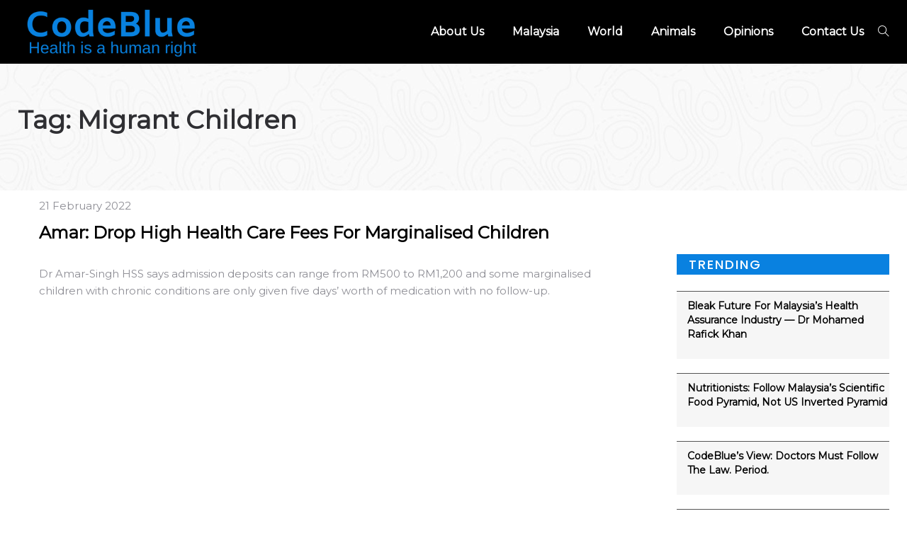

--- FILE ---
content_type: text/css
request_url: https://codeblue.galencentre.org/wp-content/themes/peflican/assets/css/style-default.min.css
body_size: 36460
content:
.rtl .pull-left{float:right !important}.rtl .pull-right{float:left !important}.rtl [class*="col-"]{float:right}.rtl .vc_row[data-vc-full-width]{float:left}.rtl .next.page-numbers{line-height:44px}.rtl .next.page-numbers .fa{-webkit-transform:rotate(180deg);-moz-transform:rotate(180deg);-o-transform:rotate(180deg);-ms-transform:rotate(180deg);transform:rotate(180deg)}.rtl .prev.page-numbers{line-height:44px}.rtl .prev.page-numbers .fa{-webkit-transform:rotate(180deg);-moz-transform:rotate(180deg);-o-transform:rotate(180deg);-ms-transform:rotate(180deg);transform:rotate(180deg)}.rtl .slick-prev.slick-arrow,.rtl .slick-next.slick-arrow{-webkit-transform:rotate(180deg);-moz-transform:rotate(180deg);-o-transform:rotate(180deg);-ms-transform:rotate(180deg);transform:rotate(180deg)}.rtl .nano>.nano-content{left:-17px !important;right:inherit !important}.wpb_single_image{display:block}.wpb_single_image a{display:block !important}.wpb_single_image .vc_single_image-wrapper{display:block !important}.wpb_single_image:hover{cursor:pointer}.hover-image{position:absolute;top:0;left:-100%;-webkit-transition:0.4s;-o-transition:0.4s;transition:0.4s;height:auto}.img-effect:hover .wp-post-image{margin-left:100%;-webkit-transition:0.4s;-o-transition:0.4s;transition:0.4s}.rtl .img-effect:hover .wp-post-image{margin-right:100%;margin-left:inherit}.img-effect:hover .hover-image{right:0;left:0%;margin:auto;-webkit-transition:0.4s;-o-transition:0.4s;transition:0.4s}div.affect-border:hover:before{top:1px;left:0px}.rtl div.affect-border:hover:before{right:0px;left:auto}div.affect-border:hover:after{top:-1px;right:0px}.rtl div.affect-border:hover:after{left:0px;right:auto}div.affect-border:hover div.affect-border-inner:before{top:0;left:0px}.rtl div.affect-border:hover div.affect-border-inner:before{right:0px;left:auto}div.affect-border:hover div.affect-border-inner:after{bottom:0;left:0px}.rtl div.affect-border:hover div.affect-border-inner:after{right:0px;left:auto}div.affect-border,div.affect-border-inner{position:relative;overflow:hidden;cursor:pointer;position:relative;display:block}div.affect-border:before,div.affect-border:after,div.affect-border-inner:before,div.affect-border-inner:after{-webkit-transition:all 0.4s;-o-transition:all 0.4s;transition:all 0.4s;content:" ";display:block;position:absolute;z-index:99;background:#4be695}div.affect-border:before,div.affect-border:after{height:100%;width:2px}div.affect-border:before{top:-100%;left:0px}.rtl div.affect-border:before{right:0px;left:auto}div.affect-border:after{top:100%;right:0px}.rtl div.affect-border:after{left:0px;right:auto}div.affect-border-inner:before,div.affect-border-inner:after{height:2px;width:100%}div.affect-border-inner:before{top:0;left:100%}.rtl div.affect-border-inner:before{right:100%;left:auto}div.affect-border-inner:after{bottom:0;left:-100%}.rtl div.affect-border-inner:after{right:-100%;left:auto}.affect-zoo-border{position:relative}.affect-zoo-border-inner{-webkit-transform:translate3d(-20px, 0px, 0px);-ms-transform:translate3d(-20px, 0px, 0px);-moz-transform:translate3d(-20px, 0px, 0px);transform:translate3d(-20px, 0px, 0px);-webkit-transition:-webkit-transform 0.4s;-moz-transition:-moz-transform 0.4s;-o-transition:-o-transform 0.4s;transition:transform 0.4s}.affect-zoo-border-inner img{-webkit-transform:scale(1.1);-ms-transform:scale(1.1);-o-transform:scale(1.1);transform:scale(1.1)}.affect-zoo-border-inner:hover{-webkit-transform:translate3d(0px, 0px, 0px);-ms-transform:translate3d(0px, 0px, 0px);-moz-transform:translate3d(0px, 0px, 0px);transform:translate3d(0px, 0px, 0px)}.affect-zoo-border:before{content:'';display:block;position:absolute;z-index:10;pointer-events:none;border:1px solid transparent;top:20px;left:20px;bottom:20px;right:20px;-webkit-transition:0.4s;-o-transition:0.4s;transition:0.4s}.affect-zoo-border:hover:before{-webkit-transition:0.4s;-o-transition:0.4s;transition:0.4s;border:1px solid #fff}.slide-border .overlay_border{position:absolute;left:0;top:0;width:100%;height:100%;z-index:1;pointer-events:none}.slide-border .overlay_border:before,.slide-border .overlay_border:after{content:'';display:block;position:absolute;z-index:10;top:20px;left:20px;bottom:20px;right:20px;-webkit-transition:-webkit-transform 0.4s ease 0s;transition:transform 0.4s ease 0s}.slide-border .overlay_border:before{border-top:1px solid #fff;border-bottom:1px solid #fff;-webkit-transform:scale(0, 1);-ms-transform:scale(0, 1);transform:scale(0, 1)}.slide-border .overlay_border:after{border-left:1px solid #fff;border-right:1px solid #fff;-webkit-transform:scale(1, 0);-ms-transform:scale(1, 0);transform:scale(1, 0)}.slide-border:hover .overlay_border:before,.slide-border:hover .overlay_border:after,.slide-border.hover .overlay_border:before,.slide-border.hover .overlay_border:after{-webkit-transform:scale(1);-ms-transform:scale(1);transform:scale(1)}.slide-border .overlay_border:before,.slide-border .overlay_border:before,.slide-border .overlay_border:after,.slide-border .overlay_border:after{top:30px;right:15px;bottom:30px;left:14px}.rtl .slide-border .overlay_border:before,.rtl .slide-border .overlay_border:before,.rtl .slide-border .overlay_border:after,.rtl .slide-border .overlay_border:after{left:15px;right:auto}.rtl .slide-border .overlay_border:before,.rtl .slide-border .overlay_border:before,.rtl .slide-border .overlay_border:after,.rtl .slide-border .overlay_border:after{right:14px;left:auto}.affect-plus{position:relative}.affect-plus::before{overflow:hidden;position:absolute;top:0;content:"";z-index:100;width:100%;height:100%;left:0;opacity:0;-webkit-transition:all 0.4s ease 0s;-o-transition:all 0.4s ease 0s;transition:all 0.4s ease 0s;-webkit-transform:scale(0.4) rotateY(180deg);-moz-transform:scale(0.4) rotateY(180deg);-ms-transform:scale(0.4) rotateY(180deg);-o-transform:scale(0.4) rotateY(180deg);transform:scale(0.4) rotateY(180deg);background:url("../images/plus.png") no-repeat scroll center center/60px 60px rgba(0,0,0,0.6);pointer-events:none}.rtl .affect-plus::before{right:0;left:auto}.affect-plus:hover::before{visibility:visible;opacity:0.6;-webkit-transform:scale(1) rotateY(0deg);-moz-transform:scale(1) rotateY(0deg);-ms-transform:scale(1) rotateY(0deg);-o-transform:scale(1) rotateY(0deg);transform:scale(1) rotateY(0deg)}.affect-zoom{position:relative;-webkit-transition:0.4s;-o-transition:0.4s;transition:0.4s}.affect-zoom:after{position:absolute;left:0px;width:100%;height:100%;top:0;content:"";pointer-events:none}.rtl .affect-zoom:after{right:0px;left:auto}.affect-zoom img{-webkit-transform:scale(1);-ms-transform:scale(1);-o-transform:scale(1);transform:scale(1);-webkit-transition:0.4s;-o-transition:0.4s;transition:0.4s}.affect-zoom:hover img{-webkit-transform:scale(1.05);-ms-transform:scale(1.05);-o-transform:scale(1.05);transform:scale(1.05);-webkit-transition:0.4s;-o-transition:0.4s;transition:0.4s}.affect-zoom-animation{position:relative;-webkit-transition:0.4s;-o-transition:0.4s;transition:0.4s}.affect-zoom-animation:after{position:absolute;left:0px;width:100%;height:100%;top:0;content:""}.rtl .affect-zoom-animation:after{right:0px;left:auto}.affect-zoom-animation:hover:after{-webkit-transition:0.4s;-o-transition:0.4s;transition:0.4s;background:rgba(0,0,0,0.3)}.affect-zoom-animation:hover img{animation:10s linear 0s alternate none 2 running animation_zoom}@keyframes animation_zoom{0%{transform:scale(1) translateX(0px)}50%{transform:scale(1.2) translateX(-10px)}75%{transform:scale(1.3) translateX(-20px)}100%{transform:scale(1.4) translateX(-30px)}}.affect-fast{position:relative}.affect-fast:after{position:absolute;left:-100%;width:100%;height:100%;top:0;content:"";background:url("../images/mlass.png") no-repeat;-webkit-transition:1.5s;-o-transition:1.5s;transition:1.5s;pointer-events:none}.rtl .affect-fast:after{right:-100%;left:auto}.affect-fast:before{border:6px solid rgba(255,255,255,0.5);bottom:0;box-sizing:border-box;content:"";left:0px;overflow:visible;position:absolute;right:0px;top:0;pointer-events:none}.rtl .affect-fast:before{right:0px;left:auto}.rtl .affect-fast:before{left:0px;right:auto}.affect-fast:hover:after{-webkit-transition:1.5s;-o-transition:1.5s;transition:1.5s;left:100%}.rtl .affect-fast:hover:after{right:100%;left:auto}.add-links,.quick-view{display:inline-block}.caption-product .ground-addcart{position:absolute;bottom:15px;z-index:99;left:0;opacity:0;text-align:left}.rtl .caption-product .ground-addcart{text-align:right}.no-padding{padding:0}.no-margin{margin:0 !important}.inline input{height:auto}.no-margin-top{margin-top:0 !important}.center{text-align:center}.js-vc_parallax-o-image{background-attachment:fixed;background-clip:padding-box;background-position:0 0;height:100%;top:0;width:100%;background-size:cover;background-repeat:no-repeat}.ads-item>*{margin-bottom:30px;text-align:center}.ads-item.col-xs-6>*{background:#fff none repeat scroll 0 0;padding:15px}.layout-list .ads-item>*{margin-bottom:30px;text-align:center}.ads_content_single{float:right;padding-left:30px;padding-bottom:30px}.rtl .ads_content_single{padding-right:30px;padding-left:inherit}.advertising_content_single{margin-bottom:30px;margin-top:30px;text-align:center}.has-padding-top{padding-top:60px}.nano{position:relative;height:100%;overflow:hidden !important}.nano>.nano-content{position:absolute;overflow:scroll;overflow-x:hidden;top:0;right:0;bottom:0;left:0;padding-right:20px}.nano>.nano-content:focus{outline:thin dotted}.nano>.nano-content::-webkit-scrollbar{display:none}.has-scrollbar>.nano-content::-webkit-scrollbar{display:block}.nano>.nano-pane{background:#F5F5F5;position:absolute;width:7px;right:0;top:0;bottom:0;visibility:hidden\9;opacity:.01;-webkit-transition:.2s;-moz-transition:.2s;-o-transition:.2s;transition:.2s;border-radius:2px}.rtl .nano>.nano-pane{left:0;right:auto}.nano>.nano-pane>.nano-slider{background:#C1C1C1;position:relative;margin:0 1px;border-radius:5px}.nano:hover>.nano-pane,.nano-pane.active,.nano-pane.flashed{visibility:visible\9;opacity:0.99}.col-equal{display:-ms-flexbox;display:-webkit-flex;display:flex;-webkit-flex-direction:row;-ms-flex-direction:row;flex-direction:row;-webkit-flex-wrap:nowrap;-ms-flex-wrap:nowrap;flex-wrap:nowrap;-webkit-justify-content:flex-start;-ms-flex-pack:start;justify-content:flex-start;-webkit-align-content:flex-start;-ms-flex-line-pack:start;align-content:flex-start;-webkit-align-items:flex-start;-ms-flex-align:start;align-items:flex-start}.col-equal .vc_column_container{-webkit-order:0;-ms-flex-order:0;order:0;-webkit-flex:1 1 auto;-ms-flex:1 1 auto;flex:1 1 auto;-webkit-align-self:stretch;-ms-flex-item-align:stretch;align-self:stretch;position:relative}.col-equal .vc_column-inner{height:100%;display:block}.col-equal .wpb_wrapper{height:100%;background:#F6F6F6;display:block}.site-content .vc_col-has-fill>.vc_column-inner,.site-content .vc_row-has-fill+.vc_row-full-width+.vc_row>.vc_column_container>.vc_column-inner,.site-content .vc_row-has-fill+.vc_row>.vc_column_container>.vc_column-inner,.site-content .vc_row-has-fill+.vc_vc_row>.vc_row>.vc_vc_column>.vc_column_container>.vc_column-inner,.site-content .vc_row-has-fill+.vc_vc_row_inner>.vc_row>.vc_vc_column_inner>.vc_column_container>.vc_column-inner,.site-content .vc_row-has-fill>.vc_column_container>.vc_column-inner,.site-content .vc_row-has-fill>.vc_row>.vc_vc_column>.vc_column_container>.vc_column-inner,.site-content .vc_row-has-fill>.vc_vc_column_inner>.vc_column_container>.vc_column-inner,.site-content .vc_section.vc_section-has-fill,.site-content .vc_section.vc_section-has-fill+.vc_row-full-width+.vc_section,.site-content .vc_section.vc_section-has-fill+.vc_section{padding-top:0}.list-style{padding-left:20px;list-style:none}.list-style li{position:relative;line-height:30px}.list-style li:before{position:absolute;top:0;left:-20px;content:"\f046";font-family:'fontawesome';color:#4be695}:focus{outline:none}html{height:100%}body{margin:auto;font-size:14px;font-weight:400;color:#63636a;background:#fff;overflow-x:hidden;line-height:22px;height:100%}#page{display:-ms-flexbox;display:-webkit-flex;display:flex;-webkit-flex-direction:column;-ms-flex-direction:column;flex-direction:column;min-height:100%}.site-content{-webkit-flex:1 0 auto;-ms-flex:1 0 auto;flex:1 0 auto;height:auto;min-height:0}footer{clear:both;float:left;position:relative;right:0px;width:100%}.rtl footer{float:right}.rtl footer{left:0px;right:auto}a{line-height:1;color:#63636a}a:hover,a:focus{outline:none;text-decoration:none;color:#4be695}btn{-webkit-transition:0.4s;-o-transition:0.4s;transition:0.4s}btn:hover,btn:focus{-webkit-transition:0.4s;-o-transition:0.4s;transition:0.4s}h1,h2,h3,h4,h5,h6{margin-bottom:10px;margin-top:30px;font-weight:400;color:#2f2f33}h1>a,h2>a,h3>a,h4>a,h5>a,h6>a{color:#2f2f33}th{font-weight:500}select{height:40px;padding:5px 10px;border:1px solid #f3f3f3;font-size:14px}label{color:#2f2f33;font-size:14px;display:inline-block;vertical-align:middle;font-weight:500}b,strong{font-weight:500;color:#2f2f33}.radio,.checkbox{display:inline-block}blockquote{font-size:24px;line-height:28px;position:relative;padding:50px;border:1px solid #ecede7;color:#2f2f33;font-weight:600;text-align:center;max-width:680px;margin:40px auto}blockquote::before{content:"\e67f";font-family:'themify';border:2px solid #58e89d;background:#2f2f33;border-radius:100%;font-size:18px;color:#fff;position:absolute;width:40px;height:40px;text-align:center;line-height:36px;top:-20px;left:50%;transform:translateX(-50%);-webkit-transform:translateX(-50%);-moz-transform:translateX(-50%);-ms-transform:translateX(-50%);-o-transform:translateX(-50%);transform:translateX(-50%)}.rtl blockquote::before{right:50%;left:auto}p{margin:0 0 20px}img{max-width:100%;height:auto}.img.size-full{height:auto;max-width:100%}.alignright{float:right}.rtl .alignright{float:left}.alignleft{float:left}.rtl .alignleft{float:right}.aligncenter{text-align:center;display:block;margin-left:auto;margin-right:auto}input{-webkit-appearance:none;appearance:none;border:medium none;border-radius:0px;box-shadow:0 1px 1px rgba(0,0,0,0.05) inset;height:40px;padding:6px 12px}.form-control{-webkit-appearance:none;appearance:none}input[type="submit"]{background-color:#fff;border-color:#fff;border-style:solid;color:#4be695;cursor:pointer;font-size:12px;height:auto;line-height:28px;padding:3px 30px;text-transform:uppercase;vertical-align:top;letter-spacing:1px}.video-responsive{height:0;padding-top:0;padding-bottom:56.25%;position:relative;overflow:hidden}.video-responsive embed,.video-responsive iframe,.video-responsive iframe,.video-responsive video{top:0;left:0;width:100%;height:100%;position:absolute;border:none}.rtl .video-responsive embed,.rtl .video-responsive iframe,.rtl .video-responsive iframe,.rtl .video-responsive video{right:0;left:auto}.audio-responsive iframe{width:100%;height:126px}.btn-group.open .dropdown-toggle{box-shadow:none}.alert{margin:20px 0;padding:20px}.tags-list a,.tagcloud a{background:transparent;border:1px solid #fff;color:#a2a2a2;display:inline-block;border-radius:3px;margin-bottom:5px;margin-left:3px;padding:4px 6px;font-size:14px}.rtl .tags-list a,.rtl .tagcloud a{margin-right:3px;margin-left:inherit}.tags-list a:hover,.tagcloud a:hover{color:#4be695}dt{font-weight:500;color:#2f2f33}.required{border:0 none;color:#ff0000;font-weight:700}.tagcloud a{font-size:12px !important;color:#63636a}.tagcloud a:hover{color:#fff}pre{border:none;border-radius:0}table{background:#FFF;color:#212121;border:1px solid #e5e5e5}table thead{background:#FAFAFA}table thead>tr>th{border-bottom:1px solid #e5e5e5}table th{font-weight:400}table tbody{font-size:13px}#today a{color:#FFF}.pagination{width:100%}.pagination .screen-reader-text{display:none}.pagination .nav-links{margin:30px 0 0}.pagination .nav-links>*{display:inline-block;font-size:14px;height:45px;line-height:45px;margin-right:10px;text-align:center;width:45px;color:#63636a;background:#fff;border:1px solid #eaeaf1}.pagination .nav-links a{color:#63636a;background:#fff;border:1px solid #eaeaf1}.pagination .nav-links a:hover{color:#fff;background:#4be695;border:1px solid #4be695}.pagination .current{color:#fff;background:#4be695;border:1px solid #4be695}.page-links .page-numbers{color:#fff;background:#4be695;border:1px solid #4be695;display:inline-block;height:45px;line-height:45px;margin-left:10px;position:relative;text-align:center;width:45px}.page-links .screen-reader-text{display:none}.page-links a>.page-numbers{color:#63636a;background:#fff;border:1px solid #eaeaf1}.page-links a>.page-numbers:hover{color:#fff;background:#4be695;border:1px solid #4be695}.searchform .btn-primary{border:none}body{font-family:"Poppins",Arial,serif}.btn-outline{color:#4be695;border-style:solid;background-color:transparent;border-color:#4be695;font-family:"Poppins";font-weight:600;font-size:13px;border-radius:0;text-transform:uppercase;padding:5px 20px;height:auto;cursor:pointer}.btn-outline:hover,.btn-outline:focus,.btn-outline:active,.btn-outline.active{color:#4be695;background-color:transparent;border-color:#4be695;box-shadow:none}.open .btn-outline.dropdown-toggle{color:#4be695;background-color:transparent;border-color:#4be695}.btn-outline:active,.btn-outline.active{background-image:none}.open .btn-outline.dropdown-toggle{background-image:none}.btn-outline.disabled,.btn-outline.disabled:hover,.btn-outline.disabled:focus,.btn-outline.disabled:active,.btn-outline.disabled.active,.btn-outline[disabled],.btn-outline[disabled]:hover,.btn-outline[disabled]:focus,.btn-outline[disabled]:active,.btn-outline[disabled].active,fieldset[disabled] .btn-outline,fieldset[disabled] .btn-outline:hover,fieldset[disabled] .btn-outline:focus,fieldset[disabled] .btn-outline:active,fieldset[disabled] .btn-outline.active{background-color:transparent;border-color:#4be695}.btn-outline .badge{color:transparent;background-color:#4be695}.btn-inverse{color:#fff;border-style:solid;background-color:#4be695;border-color:#4be695;font-family:"Poppins";font-weight:600;font-size:13px;border-radius:0;text-transform:uppercase;padding:5px 20px;height:auto;cursor:pointer}.btn-inverse:hover,.btn-inverse:focus,.btn-inverse:active,.btn-inverse.active{color:#fff;background-color:#4be695;border-color:#4be695;box-shadow:none}.open .btn-inverse.dropdown-toggle{color:#fff;background-color:#4be695;border-color:#4be695}.btn-inverse:active,.btn-inverse.active{background-image:none}.open .btn-inverse.dropdown-toggle{background-image:none}.btn-inverse.disabled,.btn-inverse.disabled:hover,.btn-inverse.disabled:focus,.btn-inverse.disabled:active,.btn-inverse.disabled.active,.btn-inverse[disabled],.btn-inverse[disabled]:hover,.btn-inverse[disabled]:focus,.btn-inverse[disabled]:active,.btn-inverse[disabled].active,fieldset[disabled] .btn-inverse,fieldset[disabled] .btn-inverse:hover,fieldset[disabled] .btn-inverse:focus,fieldset[disabled] .btn-inverse:active,fieldset[disabled] .btn-inverse.active{background-color:#4be695;border-color:#4be695}.btn-inverse .badge{color:#4be695;background-color:#fff}.btn-variant{color:#fff;border-style:solid;background-color:#4be695;border-color:#4be695;font-family:"Poppins";font-weight:600;font-size:13px;border-radius:0;text-transform:uppercase;padding:5px 20px;height:auto;cursor:pointer;padding:10px 30px}.btn-variant:hover,.btn-variant:focus,.btn-variant:active,.btn-variant.active{color:#fff;background-color:#1fdf7b;border-color:#1fdf7b;box-shadow:none}.open .btn-variant.dropdown-toggle{color:#fff;background-color:#1fdf7b;border-color:#1fdf7b}.btn-variant:active,.btn-variant.active{background-image:none}.open .btn-variant.dropdown-toggle{background-image:none}.btn-variant.disabled,.btn-variant.disabled:hover,.btn-variant.disabled:focus,.btn-variant.disabled:active,.btn-variant.disabled.active,.btn-variant[disabled],.btn-variant[disabled]:hover,.btn-variant[disabled]:focus,.btn-variant[disabled]:active,.btn-variant[disabled].active,fieldset[disabled] .btn-variant,fieldset[disabled] .btn-variant:hover,fieldset[disabled] .btn-variant:focus,fieldset[disabled] .btn-variant:active,fieldset[disabled] .btn-variant.active{background-color:#4be695;border-color:#4be695}.btn-variant .badge{color:#4be695;background-color:#fff}.button{color:#302f34;border-style:solid;background-color:#ECEDE7;border-color:#282828;font-family:"Poppins";font-weight:600;font-size:13px;border-radius:0;text-transform:uppercase;padding:5px 20px;height:auto;cursor:pointer;border-width:0}.button:hover,.button:focus,.button:active,.button.active{color:#4be695;background-color:#ECEDE7;border-color:#4be695;box-shadow:none}.open .button.dropdown-toggle{color:#4be695;background-color:#ECEDE7;border-color:#4be695}.button:active,.button.active{background-image:none}.open .button.dropdown-toggle{background-image:none}.button.disabled,.button.disabled:hover,.button.disabled:focus,.button.disabled:active,.button.disabled.active,.button[disabled],.button[disabled]:hover,.button[disabled]:focus,.button[disabled]:active,.button[disabled].active,fieldset[disabled] .button,fieldset[disabled] .button:hover,fieldset[disabled] .button:focus,fieldset[disabled] .button:active,fieldset[disabled] .button.active{background-color:#ECEDE7;border-color:#282828}.button .badge{color:#ECEDE7;background-color:#302f34}.load-pagination{display:block;text-align:center}.load-pagination #loadMore,.load-pagination #loadMoreCat{margin:30px}.button.loading{background:transparent none repeat scroll 0 0;border-left:4px solid #4be695;border-radius:100%;display:block;height:100px;margin:auto auto 30px;position:relative;width:100px;font-size:0}.wrapper-posts #loadMore,.wrapper-posts #loadMoreCat{display:block;text-align:center;box-shadow:none;position:relative;padding:10px 30px}.btn-readMore{display:block}.btn-read{background:#ECEDE7;border:1px solid #ECEDE7;display:block;right:20px;padding:15px 20px 15px;font-size:14px;color:#2F2E33;text-transform:uppercase;width:80%;text-align:center;font-weight:600;letter-spacing:1px;margin:auto;position:absolute;z-index:1;bottom:0;left:0;right:0}.rtl .btn-read{left:20px;right:auto}.btn-read:hover{background:#4be695;color:#fff;border:1px solid #4be695}.btn-rgb{background:rgba(255,255,255,0.1) linear-gradient(to bottom, transparent 0%, transparent 0%, #fff 100%, #fff 100%) repeat scroll 0 0;bottom:0;left:0;position:absolute;right:0;top:60%}button,html input[type="button"],input[type="reset"],input[type="submit"]{color:#fff;border-style:solid;background-color:#4be695;border-color:#4be695;font-family:"Poppins";font-weight:600;font-size:13px;border-radius:0;text-transform:uppercase;padding:5px 20px;height:auto;cursor:pointer}button:hover,button:focus,button:active,button.active,html input[type="button"]:hover,html input[type="button"]:focus,html input[type="button"]:active,html input[type="button"].active,input[type="reset"]:hover,input[type="reset"]:focus,input[type="reset"]:active,input[type="reset"].active,input[type="submit"]:hover,input[type="submit"]:focus,input[type="submit"]:active,input[type="submit"].active{color:#fff;background-color:#35e388;border-color:#35e388;box-shadow:none}.open button.dropdown-toggle,.open html input[type="button"].dropdown-toggle,.open input[type="reset"].dropdown-toggle,.open input[type="submit"].dropdown-toggle{color:#fff;background-color:#35e388;border-color:#35e388}button:active,button.active,html input[type="button"]:active,html input[type="button"].active,input[type="reset"]:active,input[type="reset"].active,input[type="submit"]:active,input[type="submit"].active{background-image:none}.open button.dropdown-toggle,.open html input[type="button"].dropdown-toggle,.open input[type="reset"].dropdown-toggle,.open input[type="submit"].dropdown-toggle{background-image:none}button.disabled,button.disabled:hover,button.disabled:focus,button.disabled:active,button.disabled.active,button[disabled],button[disabled]:hover,button[disabled]:focus,button[disabled]:active,button[disabled].active,fieldset[disabled] button,fieldset[disabled] button:hover,fieldset[disabled] button:focus,fieldset[disabled] button:active,fieldset[disabled] button.active,html input[type="button"].disabled,html input[type="button"].disabled:hover,html input[type="button"].disabled:focus,html input[type="button"].disabled:active,html input[type="button"].disabled.active,html input[type="button"][disabled],html input[type="button"][disabled]:hover,html input[type="button"][disabled]:focus,html input[type="button"][disabled]:active,html input[type="button"][disabled].active,fieldset[disabled] html input[type="button"],fieldset[disabled] html input[type="button"]:hover,fieldset[disabled] html input[type="button"]:focus,fieldset[disabled] html input[type="button"]:active,fieldset[disabled] html input[type="button"].active,input[type="reset"].disabled,input[type="reset"].disabled:hover,input[type="reset"].disabled:focus,input[type="reset"].disabled:active,input[type="reset"].disabled.active,input[type="reset"][disabled],input[type="reset"][disabled]:hover,input[type="reset"][disabled]:focus,input[type="reset"][disabled]:active,input[type="reset"][disabled].active,fieldset[disabled] input[type="reset"],fieldset[disabled] input[type="reset"]:hover,fieldset[disabled] input[type="reset"]:focus,fieldset[disabled] input[type="reset"]:active,fieldset[disabled] input[type="reset"].active,input[type="submit"].disabled,input[type="submit"].disabled:hover,input[type="submit"].disabled:focus,input[type="submit"].disabled:active,input[type="submit"].disabled.active,input[type="submit"][disabled],input[type="submit"][disabled]:hover,input[type="submit"][disabled]:focus,input[type="submit"][disabled]:active,input[type="submit"][disabled].active,fieldset[disabled] input[type="submit"],fieldset[disabled] input[type="submit"]:hover,fieldset[disabled] input[type="submit"]:focus,fieldset[disabled] input[type="submit"]:active,fieldset[disabled] input[type="submit"].active{background-color:#4be695;border-color:#4be695}button .badge,html input[type="button"] .badge,input[type="reset"] .badge,input[type="submit"] .badge{color:#4be695;background-color:#fff}input,button,select,textarea{background:white none repeat scroll 0 0;border:1px solid #ebebeb;padding:7px 10px}.button.single_add_to_cart_button{padding:14px 80px;border-radius:0;display:inline-block;color:#fff;background-color:#2f2f33;font-family:"Poppins";font-size:14px;font-weight:500;box-shadow:none;-webkit-flex:1 1 auto;-ms-flex:1 1 auto;flex:1 1 auto}.button.single_add_to_cart_button:hover,.button.single_add_to_cart_button:focus,.button.single_add_to_cart_button:active,.button.single_add_to_cart_button.active{background-color:#000}.page-content .vc_btn3.vc_btn3-style-custom{padding:10px 30px;text-transform:uppercase;border-radius:3px;letter-spacing:0.1em;color:#fff;cursor:pointer;background-color:#4be695;border:1px solid #4be695;font-family:"Poppins";font-size:12px;font-weight:500;background-image:none;box-shadow:0 2px 2px 0 rgba(0,0,0,0.14),0 3px 1px -2px rgba(0,0,0,0.2),0 1px 5px 0 rgba(0,0,0,0.12)}.page-content .vc_btn3.vc_btn3-style-custom:hover,.page-content .vc_btn3.vc_btn3-style-custom:focus,.page-content .vc_btn3.vc_btn3-style-custom:active,.page-content .vc_btn3.vc_btn3-style-custom.active{background-color:#4be695;border:1px solid #4be695;box-shadow:none}.add_to_cart_button,.button.product_type_simple{color:#2f2f33;border-style:solid;background-color:transparent;border-color:transparent;font-family:"Poppins";font-weight:600;font-size:13px;border-radius:0;text-transform:uppercase;padding:5px 20px;height:auto;cursor:pointer;padding:0;font-weight:500;font-size:16px;box-shadow:none}.add_to_cart_button:hover,.add_to_cart_button:focus,.add_to_cart_button:active,.add_to_cart_button.active,.button.product_type_simple:hover,.button.product_type_simple:focus,.button.product_type_simple:active,.button.product_type_simple.active{color:#4be695;background-color:transparent;border-color:transparent;box-shadow:none}.open .add_to_cart_button.dropdown-toggle,.open .button.product_type_simple.dropdown-toggle{color:#4be695;background-color:transparent;border-color:transparent}.add_to_cart_button:active,.add_to_cart_button.active,.button.product_type_simple:active,.button.product_type_simple.active{background-image:none}.open .add_to_cart_button.dropdown-toggle,.open .button.product_type_simple.dropdown-toggle{background-image:none}.add_to_cart_button.disabled,.add_to_cart_button.disabled:hover,.add_to_cart_button.disabled:focus,.add_to_cart_button.disabled:active,.add_to_cart_button.disabled.active,.add_to_cart_button[disabled],.add_to_cart_button[disabled]:hover,.add_to_cart_button[disabled]:focus,.add_to_cart_button[disabled]:active,.add_to_cart_button[disabled].active,fieldset[disabled] .add_to_cart_button,fieldset[disabled] .add_to_cart_button:hover,fieldset[disabled] .add_to_cart_button:focus,fieldset[disabled] .add_to_cart_button:active,fieldset[disabled] .add_to_cart_button.active,.button.product_type_simple.disabled,.button.product_type_simple.disabled:hover,.button.product_type_simple.disabled:focus,.button.product_type_simple.disabled:active,.button.product_type_simple.disabled.active,.button.product_type_simple[disabled],.button.product_type_simple[disabled]:hover,.button.product_type_simple[disabled]:focus,.button.product_type_simple[disabled]:active,.button.product_type_simple[disabled].active,fieldset[disabled] .button.product_type_simple,fieldset[disabled] .button.product_type_simple:hover,fieldset[disabled] .button.product_type_simple:focus,fieldset[disabled] .button.product_type_simple:active,fieldset[disabled] .button.product_type_simple.active{background-color:transparent;border-color:transparent}.add_to_cart_button .badge,.button.product_type_simple .badge{color:transparent;background-color:#2f2f33}.add_to_cart_button .fa-shopping-cart,.button.product_type_simple .fa-shopping-cart{display:none}.add_to_cart_button.loading,.button.product_type_simple.loading{opacity:0.7;position:relative;padding:0 30px 0 0}.rtl .add_to_cart_button.loading,.rtl .button.product_type_simple.loading{padding:0 0 0 30px}.add_to_cart_button.loading:after,.button.product_type_simple.loading:after{font-family:"fontawesome";content:"\f110";vertical-align:top;-webkit-font-smoothing:antialiased;font-size:14px;position:absolute;right:10px;-webkit-animation:fa-spin 1s infinite steps(8);animation:fa-spin 1s infinite steps(8)}.rtl .add_to_cart_button.loading:after,.rtl .button.product_type_simple.loading:after{left:10px;right:auto}.add_to_cart_button.added,.button.product_type_simple.added{display:none}.added_to_cart{color:#4be695;border-style:solid;background-color:transparent;border-color:transparent;font-family:"Poppins";font-weight:600;font-size:13px;border-radius:0;text-transform:uppercase;padding:5px 20px;height:auto;cursor:pointer;padding:0;font-weight:500;box-shadow:none}.added_to_cart:hover,.added_to_cart:focus,.added_to_cart:active,.added_to_cart.active{color:#4be695;background-color:transparent;border-color:transparent;box-shadow:none}.open .added_to_cart.dropdown-toggle{color:#4be695;background-color:transparent;border-color:transparent}.added_to_cart:active,.added_to_cart.active{background-image:none}.open .added_to_cart.dropdown-toggle{background-image:none}.added_to_cart.disabled,.added_to_cart.disabled:hover,.added_to_cart.disabled:focus,.added_to_cart.disabled:active,.added_to_cart.disabled.active,.added_to_cart[disabled],.added_to_cart[disabled]:hover,.added_to_cart[disabled]:focus,.added_to_cart[disabled]:active,.added_to_cart[disabled].active,fieldset[disabled] .added_to_cart,fieldset[disabled] .added_to_cart:hover,fieldset[disabled] .added_to_cart:focus,fieldset[disabled] .added_to_cart:active,fieldset[disabled] .added_to_cart.active{background-color:transparent;border-color:transparent}.added_to_cart .badge{color:transparent;background-color:#4be695}.wishlist-buttom{display:inline-block}#yith-wcwl-popup-message{background:rgba(0,0,0,0.5) none repeat scroll 0 0;color:white;font-size:16px;border:none;padding:40px}.yith-wcwl-add-to-wishlist{margin:0;position:relative}.yith-wcwl-add-to-wishlist a{font-size:14px;font-weight:500;color:#2f2f33}.yith-wcwl-add-to-wishlist a:before{content:"\f08a";margin:auto;font-family:"fontawesome";font-size:15px;line-height:34px;text-align:center;display:inline-block;color:#b8b8b8}.yith-wcwl-add-to-wishlist a:hover:before{content:"\f004";color:#4be695}.yith-wcwl-add-to-wishlist .ajax-loading{left:0;margin:auto;position:absolute;right:0;top:32px}.yith-wcwl-add-to-wishlist .feedback{display:none}.yith-wcwl-wishlistexistsbrowse a:before,.yith-wcwl-wishlistaddedbrowse a:before{content:"\f004";color:#4be695}.btn-updatecart{display:inline-block;text-align:center;padding:15px 40px;width:100%;font-size:16px;background:#FFF;text-transform:uppercase;border:1px solid #cecece;color:#787878;height:auto;cursor:pointer !important;-webkit-transition:0.4s;-o-transition:0.4s;transition:0.4s}.btn-updatecart:hover{-webkit-transition:0.4s;-o-transition:0.4s;transition:0.4s;color:#1f1b1c;border:1px solid #cecece}.btn-checkout{color:#fff;display:inline-block;text-align:center;padding:22px 40px;width:100%;font-size:16px;background:#4be695;border:1px solid #4be695;text-transform:uppercase;font-weight:400;-webkit-transition:0.4s;-o-transition:0.4s;transition:0.4s}.btn-checkout:hover{-webkit-transition:0.4s;-o-transition:0.4s;transition:0.4s;border:1px solid #1f1b1c;background:#1f1b1c;color:#fff}.btn-order{display:inline-block;text-align:center;padding:15px 40px;width:100%;font-size:16px;color:#fff !important;height:auto !important;background:#4be695;border:1px solid #4be695;-webkit-transition:0.4s;-o-transition:0.4s;transition:0.4s}.btn-order:hover{-webkit-transition:0.4s;-o-transition:0.4s;transition:0.4s;border:1px solid #1f1b1c;background:#1f1b1c;color:#fff}.form-control{background:#fff;border:1px solid #E5E6E1;box-shadow:none}.form-control:focus{background:#fff;border:1px solid #E5E6E1;box-shadow:none}.input-group input,.input-group .form-control{height:36px}.input-group .btn{padding:7px 17px}.btn:focus,.btn.focus,.btn:active:focus,.btn.focus:active,.btn.active:focus,.btn.active.focus{outline:none}.form-control::-moz-placeholder{font-weight:300;color:#ccc}.wpcf7-form .wpcf7-form-control-wrap{margin-bottom:10px;position:relative;display:block}.wpcf7-form .form-control{background:white;border-radius:3px}.nav-tabs{border:none}.nav-tabs>li{float:left;padding-right:15px}.rtl .nav-tabs>li{float:right}.rtl .nav-tabs>li{padding-left:15px;padding-right:inherit}.nav-tabs>li>a{padding:10px 20px;font-size:16px;border:none;border-radius:0}.nav-tabs>li>a:hover{background:transparent}.nav-tabs>li.active>a{color:#4be695}.nav-tabs>li.active>a,.nav-tabs>li.active>a:hover,.nav-tabs>li.active>a:focus{background:none;color:#4be695;border:none;border-bottom-color:transparent;cursor:default}.header-content-right .peflican-hidden{opacity:0;visibility:hidden;-webkit-transition:1s;-o-transition:1s;transition:1s}.header-content-right .peflican-hidden .searchform,.header-content-right .peflican-hidden .woocommerce-product-search{opacity:0;padding:50px !important;-webkit-transform:translateY(-35%);-ms-transform:translateY(-35%);-o-transform:translateY(-35%);transform:translateY(-35%);-webkit-transition:-webkit-transform 0.5s;-moz-transition:-moz-transform 0.5s;-o-transition:-o-transform 0.5s;transition:transform 0.5s}.header-content-right .peflican-hidden .btn-mini-close{opacity:0;-webkit-transition:0.4s;-o-transition:0.4s;transition:0.4s}.searchform-mini.searchform-moblie{position:absolute;top:50%;right:0px}.widget_search .btn-primary{background:#4be695;border:none;padding:8px 20px;border-radius:0;color:#fff;font-size:14px;height:36px}.btn-mini-search{border:none;box-shadow:none;line-height:26px;background:none;cursor:pointer;padding:0;font-size:16px;z-index:99;position:relative;color:#fff}.btn-mini-search:hover{color:#4be695;background:none}.search-transition-wrap{opacity:1;visibility:visible;background:rgba(20,22,24,0.95);bottom:0;height:100%;left:0;position:fixed;right:0;top:0;width:100% !important;-webkit-transition:0.1s;-o-transition:0.1s;transition:0.1s;z-index:99999}.search-transition-wrap .search-transition-inner{padding:0 25%;position:absolute;text-align:center;top:50%;width:100%;border:none !important}.search-transition-wrap .searchform,.search-transition-wrap .woocommerce-product-search{opacity:1;padding:50px !important;-webkit-transform:translateY(0%);-ms-transform:translateY(0%);-o-transform:translateY(0%);transform:translateY(0%);-webkit-transition:-webkit-transform 0.5s;-moz-transition:-moz-transform 0.5s;-o-transition:-o-transform 0.5s;transition:transform 0.5s}.search-transition-wrap .searchform .form-control,.search-transition-wrap .woocommerce-product-search .form-control{background:none;border:none;font-size:20px;color:#FFF;height:50px;padding:0}.search-transition-wrap .searchform .input-group,.search-transition-wrap .woocommerce-product-search .input-group{border-bottom:1px solid #fff;padding:0 !important}.search-transition-wrap .searchform .btn,.search-transition-wrap .woocommerce-product-search .btn{background:none;font-size:16px;padding:0 15px}.search-transition-wrap .btn-mini-close{background:transparent none repeat scroll 0 0;border:medium none;color:#fff !important;font-size:18px;position:absolute;top:-10px;right:25%;margin-right:50px;opacity:1;-webkit-transition:0.4s;-o-transition:0.4s;transition:0.4s}.rtl .search-transition-wrap .btn-mini-close{left:25%;right:auto}.rtl .search-transition-wrap .btn-mini-close{margin-left:50px;margin-right:inherit}.search-transition-wrap .btn-mini-close *{color:#fff !important}.widget_search .form-control{background:#fff}.slick-prev,.slick-next{display:inline-block;height:35px;width:35px;text-align:center;cursor:pointer;color:#fff;background:rgba(255,255,255,0.5);border-radius:0;position:absolute;top:50%;margin-top:-20px;z-index:99;box-shadow:0 1px 3px rgba(0,0,0,0.13);-webkit-transition:0.4s;-o-transition:0.4s;transition:0.4s;opacity:0}.slick-prev:before,.slick-next:before{color:#fff}.slick-prev:hover,.slick-prev:active,.slick-next:hover,.slick-next:active{background:#4be695;color:#FFF;box-shadow:0 1px 3px rgba(0,0,0,0.13);-webkit-transition:0.4s;-o-transition:0.4s;transition:0.4s;opacity:1}.slick-prev:hover:before,.slick-prev:active:before,.slick-next:hover:before,.slick-next:active:before{color:#FFF}.article-carousel:hover .slick-prev,.article-carousel:hover .slick-next{opacity:1}.product-carousel:hover .slick-prev,.product-carousel:hover .slick-next{opacity:1}.box-slider .slick-prev{left:15px}.rtl .box-slider .slick-prev{right:15px;left:auto}.box-slider .slick-slider:hover .slick-prev,.box-slider .slick-slider:hover .slick-next{opacity:1}#na-menu-primary ul.mega-menu>li>a{color:#fff;line-height:90px;-webkit-transition:0.4s;-o-transition:0.4s;transition:0.4s;padding:0 20px}#na-menu-primary ul.mega-menu>li>a:hover,#na-menu-primary ul.mega-menu>li>a:focus{color:#4be695;background:transparent;-webkit-transition:0.4s;-o-transition:0.4s;transition:0.4s}#na-menu-primary ul.mega-menu>li:first-child>a{padding-left:0}.rtl #na-menu-primary ul.mega-menu>li:first-child>a{padding-right:0;padding-left:inherit}#na-menu-primary ul.mega-menu{position:static}#na-menu-primary ul.mega-menu li.information_widget:first-child{clear:left}#na-menu-primary ul.mega-menu .mega-sub-menu{max-width:1170px}#na-menu-primary ul.mega-menu ul>li{float:none}#na-menu-primary ul.mega-menu>li[class*="mega-current-"]>a{color:#4be695 !important}#na-menu-primary ul.mega-menu>li[class*="mega-current-"]>a:before{color:#4be695 !important}#na-menu-primary ul li a{display:inline-block}#na-menu-primary ul{margin:0;padding:0;position:relative}#na-menu-primary ul:before,#na-menu-primary ul:after{content:" ";display:table}#na-menu-primary ul:after{clear:both}#na-menu-primary ul>li{list-style:none;position:relative;float:left}.rtl #na-menu-primary ul>li{float:right}#na-menu-primary ul>li[class*="-has-children"]>a:before{position:absolute;content:"\e64b";color:#fff;font-family:'themify';right:5px;top:0px;font-size:12px;-webkit-transition:0.4s;-o-transition:0.4s;transition:0.4s}.rtl #na-menu-primary ul>li[class*="-has-children"]>a:before{left:5px;right:auto}#na-menu-primary ul>li:hover[class*="-has-children"]>a:before{color:#4be695;-webkit-transition:0.4s;-o-transition:0.4s;transition:0.4s}#na-menu-primary ul>li.current-menu-item>a{color:#4be695}#na-menu-primary ul>li.current-menu-item[class*="-has-children"]>a:before{color:#4be695}#na-menu-primary ul>li.current-menu-item:hover>a,#na-menu-primary ul>li.current-menu-item:focus>a{color:#4be695}#na-menu-primary ul>li>a{font-size:16px;font-weight:500;text-transform:capitalize;color:#2f2f33;padding:0;position:relative;font-family:"Poppins"}#na-menu-primary ul>li>a:hover,#na-menu-primary ul>li>a:focus{color:#4be695;background:transparent}#na-menu-primary ul>li>a:hover:after,#na-menu-primary ul>li>a:focus:after{opacity:1;width:100%;-webkit-transition:0.4s;-o-transition:0.4s;transition:0.4s}#na-menu-primary ul>li>ul{visibility:hidden;opacity:0;top:120%;-webkit-transition:0s;-o-transition:0s;transition:0s;position:absolute !important;min-width:210px;box-shadow:1px 5px 10px 0 rgba(0,0,0,0.15);background:#FFF;z-index:99999}#na-menu-primary ul>li>ul li[class*="-has-children"] a:before{content:none}#na-menu-primary ul>li>ul li[class*="-has-children"]:after{position:absolute;content:"\f105";color:#2f2f33;font-family:'fontawesome';right:10px;line-height:50px;top:0}.rtl #na-menu-primary ul>li>ul li[class*="-has-children"]:after{left:10px;right:auto}#na-menu-primary ul>li>ul li[class*="-has-children"]:hover:after{color:#4be695}#na-menu-primary ul>li>ul>li{float:none;display:block;border-right:none;text-align:left;border-top:1px solid #f3f3f3;color:#63636a}.rtl #na-menu-primary ul>li>ul>li{border-left:none;border-right:inherit}.rtl #na-menu-primary ul>li>ul>li{text-align:right}#na-menu-primary ul>li>ul>li:first-child{border-left:none}.rtl #na-menu-primary ul>li>ul>li:first-child{border-right:none;border-left:inherit}#na-menu-primary ul>li>ul>li a{padding:15px 25px;text-transform:capitalize;font-size:13px;font-weight:500;line-height:20px}#na-menu-primary ul>li>ul a{width:100%;font-size:12px}#na-menu-primary ul>li:hover>ul{visibility:visible;opacity:1;top:100%;-webkit-transition:0.5s;-o-transition:0.5s;transition:0.5s}#na-menu-primary .mega-sub-menu>li a,#na-menu-primary .mega-sub-menu>li a{color:#63636a}#na-menu-primary ul>li>ul>li ul{float:none !important;display:none;position:absolute;left:100%;top:0}.rtl #na-menu-primary ul>li>ul>li ul{right:100%;left:auto}#na-menu-primary ul>li>ul>li:hover>ul{display:block}#na-menu-primary ul>li>ul>li:hover>.sub-menu{top:0}#na-menu-primary .mega-menu-megamenu .mega-sub-menu{width:101%;padding:0px 15px 0px;border-top:1px solid #f3f3f3}#na-menu-primary .mega-menu-megamenu .mega-sub-menu li{border-right:none}.rtl #na-menu-primary .mega-menu-megamenu .mega-sub-menu li{border-left:none;border-right:inherit}#na-menu-primary .mega-menu-megamenu .mega-sub-menu li:first-child{border-left:none}.rtl #na-menu-primary .mega-menu-megamenu .mega-sub-menu li:first-child{border-right:none;border-left:inherit}#na-menu-primary .mega-menu-megamenu .mega-sub-menu>*{border:none;padding:0 15px}#na-menu-primary .mega-menu-megamenu .mega-sub-menu li>a:after{content:none}#na-menu-primary .mega-menu-megamenu .widget_nav_menu{text-align:center}#na-menu-primary .mega-menu-megamenu .wpb_column{border-right:1px solid #eee}.rtl #na-menu-primary .mega-menu-megamenu .wpb_column{border-left:1px solid #eee;border-right:inherit}#na-menu-primary .mega-menu-megamenu .wpb_column:last-child{border-right:0px solid #eee}.rtl #na-menu-primary .mega-menu-megamenu .wpb_column:last-child{border-left:0px solid #eee;border-right:inherit}#na-menu-primary .mega-menu-megamenu .vc_wp_custommenu{margin-bottom:20px}#na-menu-primary .mega-menu-megamenu .widgettitle{font-size:14px;padding-bottom:20px;font-weight:600}#na-menu-primary .mega-menu-megamenu .widget_text{padding-left:0;padding-right:0}#na-menu-primary .mega-menu-megamenu .widget_nav_menu{margin-top:30px;min-height:180px}#na-menu-primary .mega-menu-megamenu .wpb_single_image{padding:0 15%}#na-menu-primary .mega-menu li.mega-menu-megamenu{position:static}#na-menu-primary .mega-menu li.mega-menu-megamenu>ul{right:0px}.rtl #na-menu-primary .mega-menu li.mega-menu-megamenu>ul{left:0px;right:auto}#na-menu-primary .mega-menu li.mega-menu-megamenu>ul:before,#na-menu-primary .mega-menu li.mega-menu-megamenu>ul:after{content:" ";display:table}#na-menu-primary .mega-menu li.mega-menu-megamenu>ul:after{clear:both}#na-menu-primary .mega-menu li.mega-menu-megamenu>ul>li{float:left}.rtl #na-menu-primary .mega-menu li.mega-menu-megamenu>ul>li{float:right}#na-menu-primary .mega-menu li.mega-menu-megamenu>ul ul{display:block;position:relative;left:0}.rtl #na-menu-primary .mega-menu li.mega-menu-megamenu>ul ul{right:0;left:auto}#na-menu-primary .mega-menu li.mega-menu-megamenu>ul ul li.menu-item{float:none}#na-menu-primary .mega-menu li.mega-menu-megamenu>ul ul li.menu-item a{padding:5px 0px !important;font-size:12px;text-transform:capitalize}#na-menu-primary .mega-menu li.mega-menu-megamenu>ul ul li.menu-item a:after{content:none}.mega-menu-columns-1-of-1{width:100%}.mega-menu-columns-1-of-2{width:50%}.mega-menu-columns-2-of-2{width:100%}.mega-menu-columns-1-of-3{width:33.33333%}.mega-menu-columns-2-of-3{width:66.66667%}.mega-menu-columns-3-of-3{width:100%}.mega-menu-columns-1-of-4{width:25%}.mega-menu-columns-2-of-4{width:50%}.mega-menu-columns-3-of-4{width:75%}.mega-menu-columns-4-of-4{width:100%}.mega-menu-columns-1-of-5{width:20%}.mega-menu-columns-2-of-5{width:40%}.mega-menu-columns-3-of-5{width:60%}.mega-menu-columns-4-of-5{width:80%}.mega-menu-columns-5-of-5{width:100%}.mega-menu-columns-1-of-6{width:16.66667%}.mega-menu-columns-2-of-6{width:33.33333%}.mega-menu-columns-3-of-6{width:50%}.mega-menu-columns-4-of-6{width:66.66667%}.mega-menu-columns-5-of-6{width:83.33333%}.mega-menu-columns-6-of-6{width:100%}.mega-menu-columns-1-of-7{width:14.28571%}.mega-menu-columns-2-of-7{width:28.57143%}.mega-menu-columns-3-of-7{width:42.85714%}.mega-menu-columns-4-of-7{width:57.14286%}.mega-menu-columns-5-of-7{width:71.42857%}.mega-menu-columns-6-of-7{width:85.71429%}.mega-menu-columns-7-of-7{width:100%}.mega-menu-columns-1-of-8{width:12.5%}.mega-menu-columns-2-of-8{width:25%}.mega-menu-columns-3-of-8{width:37.5%}.mega-menu-columns-4-of-8{width:50%}.mega-menu-columns-5-of-8{width:62.5%}.mega-menu-columns-6-of-8{width:75%}.mega-menu-columns-7-of-8{width:87.5%}.mega-menu-columns-8-of-8{width:100%}#na-menu-primary .mega-block-title{padding-bottom:15px;color:#63636a;font-size:14px;text-transform:uppercase;border-bottom:1px solid #f3f3f3;margin:10px 0}#na-menu-primary .product_list_widget{box-shadow:none;max-width:400px;position:relative !important}#na-menu-primary .product_list_widget>li{margin-bottom:30px;border:none}#na-menu-primary .product_list_widget>li:before,#na-menu-primary .product_list_widget>li:after{content:" ";display:table}#na-menu-primary .product_list_widget>li:after{clear:both}#na-menu-primary .product_list_widget>li .product-image{padding:0 !important}#na-menu-primary .cart_list.product_list_widget>li{border-bottom:1px solid #e0e0e0;margin-bottom:0}#na-menu-primary .product-image{margin-right:10px;width:auto;padding:0;float:left}.rtl #na-menu-primary .product-image{margin-left:10px;margin-right:inherit}.rtl #na-menu-primary .product-image{float:right}#na-menu-primary .product-image .img-effect:hover .wp-post-image{margin-left:0%;transition:all 0.4s ease 0s}.rtl #na-menu-primary .product-image .img-effect:hover .wp-post-image{margin-right:0%;margin-left:inherit}#na-menu-primary .product-image .hover-image{display:none}#na-menu-primary .product-details{padding:0;overflow:hidden}#na-menu-primary .product-details a{padding-left:0px;color:#000000;font-size:15px;padding-bottom:10px}.rtl #na-menu-primary .product-details a{padding-right:0px;padding-left:inherit}#na-menu-primary .product-details a:hover{color:#4be695}#na-menu-primary .product-details .amount{color:#000000;font-size:16px;line-height:20px}#na-menu-primary .widget_sp_image-image-link{padding:0}#na-menu-primary .widget_sp_image-description{padding:15px 0;font-style:italic;text-align:justify}.site-header .fixed{z-index:9999;position:fixed;transition:top .5s;width:100%;top:-90px;background:#2f2f33;box-shadow:0 2px 5px rgba(0,0,0,0.1)}.site-header .fixed .header-content{border:1px solid #FFF}.site-header.header-left .fixed{background:#fff}.site-header .scroll-down{top:-90px}.site-header .scroll-top{top:0;z-index:9999}.admin-bar .site-header.fixed{top:32px}body{overflow-x:hidden}@media (max-width: 991px){.slicknav_btn{display:block !important}}.share-links .count-share{vertical-align:middle;color:#252525;position:relative}.share-links .count-share i{font-size:16px;color:#4be695}.share-links .count-share .social-item i{font-size:16px;color:#fff;padding-right:5px}.rtl .share-links .count-share .social-item i{padding-left:5px;padding-right:inherit}.share-links .social-icons{margin:0;text-align:left;display:inline-block}.rtl .share-links .social-icons{text-align:right}.share-links .social-item{padding:10px 22px;cursor:pointer;margin-left:7px;text-align:center;-webkit-transition:0.2s;-o-transition:0.2s;transition:0.2s}.rtl .share-links .social-item{margin-right:7px;margin-left:inherit}.share-links .social-item:first-child{margin-left:0}.rtl .share-links .social-item:first-child{margin-right:0;margin-left:inherit}.share-links .social-item>a{display:inline-block;color:#FFF;text-align:center;font-size:14px;text-transform:capitalize}.share-links .social-item.facebook{background:#5a7dc3}.share-links .social-item.facebook:hover{background:#263961}.share-links .social-item.twitter{background:#3aafe1}.share-links .social-item.twitter:hover{background:#0074a1}.share-links .social-item.google{background:#de5c4f}.share-links .social-item.google:hover{background:#ac2d1e}.share-links .social-item.linkedin{background:#0177B5}.share-links .social-item.linkedin:hover{background:#014569}.share-links .social-item.pinterest{background:#BD081C}.share-links .social-item.pinterest:hover{background:#8c0615}.share-links .author-social{border-radius:100%;width:24px;height:24px;text-align:center;line-height:20px;margin-right:3px}.rtl .share-links .author-social{margin-left:3px;margin-right:inherit}.share-links .author-social .fa{font-size:14px;padding-right:10px}.rtl .share-links .author-social .fa{padding-left:10px;padding-right:inherit}.sb_instagram{position:relative}.sbi_follow_btn{position:absolute;top:15px;left:0;right:0}.sbi_follow_btn .fa-instagram{display:block;padding-bottom:10px}#sb_instagram #sbi_load .fa,#sb_instagram .sbi_follow_btn .fa{font-size:24px;color:#4be695}#sb_instagram .sbi_follow_btn a{background:none;color:#757575;font-size:14px}.post-item .social{float:right}.rtl .post-item .social{float:left}.post-item .share-links .social-item{width:30px;height:30px;border-radius:100%;line-height:30px;padding:0}.post-item.post-full .share-links .social-item{width:auto;height:auto;border-radius:0;padding:7px 22px}.woocommerce-currency-switcher{display:none;height:0}.wrap-select-currency,.wrap-select-country{position:relative}.wrap-select-currency:after,.wrap-select-country:after{background:transparent;color:#28292e;content:"\f107";font-family:"FontAwesome";height:100%;line-height:26px;pointer-events:none;position:absolute;right:0;text-align:center;top:0;width:10px;font-size:14px}.rtl .wrap-select-currency:after,.rtl .wrap-select-country:after{left:0;right:auto}.currency_switcher .woocommerce-currency-switcher{background:none;border:none;margin-right:10px}.rtl .currency_switcher .woocommerce-currency-switcher{margin-left:10px;margin-right:inherit}.currency_switcher .woocommerce-currency-switcher-form .dd-pointer{display:none !important}.currency_switcher .woocommerce-currency-switcher-form .dd-select{background:none !important;border:none}.currency_switcher .woocommerce-currency-switcher-form .dd-desc{display:none}.currency_switcher .woocommerce-currency-switcher-form .dd-selected{padding:0;width:40px;line-height:24px}.currency_switcher .woocommerce-currency-switcher-form .dd-selected-text,.currency_switcher .woocommerce-currency-switcher-form .dd-option-text{color:#28292e;margin:0;text-transform:capitalize;font-weight:400 !important;cursor:pointer;font-size:12px}.currency_switcher .woocommerce-currency-switcher-form .dd-selected-text:hover,.currency_switcher .woocommerce-currency-switcher-form .dd-option-text:hover{color:#4be695}.currency_switcher .woocommerce-currency-switcher-form .dd-options{position:absolute;width:95px !important;top:32px;left:-20px;box-shadow:none;background:#f5f5f5;border:1px solid #232323}.rtl .currency_switcher .woocommerce-currency-switcher-form .dd-options{right:-20px;left:auto}.currency_switcher .woocommerce-currency-switcher-form .dd-options li{display:block;width:100%;float:none;border-left:none !important;border-bottom:1px solid #232323}.rtl .currency_switcher .woocommerce-currency-switcher-form .dd-options li{border-right:none !important;border-left:inherit}.currency_switcher .woocommerce-currency-switcher-form .dd-options li:last-child{border-right:none !important}.rtl .currency_switcher .woocommerce-currency-switcher-form .dd-options li:last-child{border-left:none !important;border-right:inherit}.currency_switcher .woocommerce-currency-switcher-form .dd-options a{background:none;border-bottom:none}.na-cart .mini-cart{padding-left:20px}.rtl .na-cart .mini-cart{padding-right:20px;padding-left:inherit}.na-cart .icon-cart{position:relative;z-index:1;display:block;color:#333}.na-cart .icon-cart .mini-cart-items{background:#a8edea;border-radius:50%;color:#fff !important;font-size:12px;height:20px;line-height:22px;padding:0 5px;position:absolute;right:15px;text-align:center;top:-5px;width:20px}.rtl .na-cart .icon-cart .mini-cart-items{left:15px;right:auto}.na-cart .group-mini-cart{position:relative;overflow:hidden;display:none}.na-cart .total{padding:15px 0px;border-bottom:1px solid #f3f3f3;border-top:1px solid #f3f3f3}.na-cart .total .amount{color:#2f2f33;font-size:18px;line-height:30px}.na-cart .quantity{margin:0}.icon-cart{font-size:24px}.cart-panel{padding:0px 15px;min-width:300px;background:#fff none repeat scroll 0 0;display:flex;flex-direction:column;height:100%;justify-content:start;position:fixed}.cart-panel-title{display:block;padding-top:50px;padding-bottom:15px;overflow:hidden;border-bottom:1px solid #e9e9e9}#cart-panel-loader.show{visibility:visible}#cart-panel-loader.show+*{opacity:0;visibility:hidden}.icon-cart{cursor:pointer}#cart-panel-loader{visibility:hidden;padding:30px 0;position:absolute;left:50px;top:70px}.rtl #cart-panel-loader{right:50px;left:auto}#cart-panel-loader>*{font-size:16px;position:relative}#cart-panel-loader>*:before{animation:0.8s ease 0s normal none infinite running dotFade;background:#4be695 none repeat scroll 0 0;border-radius:50%;color:#4be695;content:"";height:15px;left:-30px;position:absolute;top:0;width:15px}.rtl #cart-panel-loader>*:before{right:-30px;left:auto}@keyframes dotFade{0%{opacity:0}50%{opacity:1}100%{opacity:0}}.cart-header{position:absolute;width:100%;background:#FFF;left:0;padding:0 15px}.cart-header .mycart{font-size:18px;color:#2f2f33}.cart-header .close{font-size:14px;color:#4a4a4a;opacity:1;font-weight:400;line-height:26px;text-transform:lowercase}.cart-header .close:hover{color:#4be695}.cart-bottom{bottom:0;left:0;position:absolute;width:100%;background:#FFF;padding:0 15px}.rtl .cart-bottom{right:0;left:auto}.cart-bottom .buttons{margin:30px 0}.cart-box{background:#fff none repeat scroll 0 0;opacity:1;position:fixed;right:0px;top:0;visibility:visible;z-index:999;height:100%;border-radius:0;width:300px;border-left:1px solid #e9e9e9;-webkit-transition:0.5s;-o-transition:0.5s;transition:0.5s;right:0;transform:translateX(320px);-webkit-transform:translateX(320px);-ms-transform:translateX(320px);-o-transform:translateX(320px)}.rtl .cart-box{left:0px;right:auto}.rtl .cart-box{border-right:1px solid #e9e9e9;border-left:inherit}.rtl .cart-box{left:0;right:auto}.cart-box .empty{border:none !important}.product-remove{vertical-align:middle;text-align:center}.product-remove a{width:24px;height:24px;font-size:20px;border-radius:100%}.cart_list{margin:100px 0 145px;list-style:none;overflow-y:auto}.cart_list .product_list_widget{visibility:visible;padding:0;margin-top:10px}.cart_list .empty{line-height:24px;border-bottom:none;padding-bottom:0}.cart_list li{position:relative;display:block;border-bottom:1px solid #f3f3f3;padding-bottom:15px}.cart_list li:before,.cart_list li:after{content:" ";display:table}.cart_list li:after{clear:both}.cart_list li .cart-image{width:30%;padding-right:10px;float:left}.rtl .cart_list li .cart-image{padding-left:10px;padding-right:inherit}.rtl .cart_list li .cart-image{float:right}.cart_list li .cart-main-content{width:70%;float:left}.rtl .cart_list li .cart-main-content{float:right}.cart_list li .name{margin:0;padding:0;padding-right:20px}.rtl .cart_list li .name{padding-left:20px;padding-right:inherit}.cart_list li .name a{font-size:14px}.cart_list li .cart-item{display:block;line-height:24px;margin:0;padding:0;padding-top:5px;vertical-align:top}.cart_list li .cart-item .amount{float:right}.rtl .cart_list li .cart-item .amount{float:left}.cart_list li .remove{float:right;text-align:right;font-size:12px;line-height:20px;position:absolute;top:0;right:0}.rtl .cart_list li .remove{float:left}.rtl .cart_list li .remove{text-align:left}.cart_list .wp-post-image{width:80px !important;height:100%}.cart_list .variation dt{display:inline-block;font-weight:400;font-size:12px;line-height:10px;color:#a3a39b}.cart_list .variation dt+dd{display:inline-block;font-size:12px;line-height:10px;color:#a3a39b}.cart_list .variation dt+dd>*{color:#a3a39b}.cart-bottom strong{float:left;font-size:16px;font-weight:400;line-height:30px;text-transform:uppercase}.rtl .cart-bottom strong{float:right}.cart-bottom .mini-cart-subtotal{display:inline-block;float:right;line-height:20px}.rtl .cart-bottom .mini-cart-subtotal{float:left}.btn-viewcart{margin-right:5px}.rtl .btn-viewcart{margin-left:5px;margin-right:inherit}.cart-box-open .cart-box{transform:translateX(0px);-webkit-transform:translateX(0px);-ms-transform:translateX(0px);-o-transform:translateX(0px);z-index:10000}.cart-box-open .canvas-overlay.show{background-color:rgba(0,0,0,0.4);height:100%;position:fixed;width:100%;z-index:998;opacity:1;visibility:visible;cursor:pointer}.cart-box-open .is-sticky #ri-header:after{content:"";background-color:rgba(0,0,0,0.4);position:absolute;top:0;left:0;width:100%;height:100%;z-index:999}.rtl .cart-box-open .is-sticky #ri-header:after{right:0;left:auto}.btn-viewcart{margin-right:5px}.rtl .btn-viewcart{margin-left:5px;margin-right:inherit}.country_select>*{line-height:30px}.woocommerce form .form-row input.input-text,.woocommerce form .form-row textarea{width:100%;border:1px solid #f3f3f3;padding:5px 10px}.select2-container .select2-choice{border:1px solid #ebebeb}.woocommerce table.shop_table{margin:0 -1px 24px 0;text-align:left;width:100%}.rtl .woocommerce table.shop_table{margin:0 0 24px -1px}.rtl .woocommerce table.shop_table{text-align:right}.select2-container .select2-choice{border-radius:0;padding:5px;line-height:24px;height:36px}.f-coupon-code{width:240px;display:inline-block}.wrap-breadcrumb-cover{position:relative;overflow:hidden;text-align:center;max-height:400px}.wrap-breadcrumb-cover .breadcrumb{background:transparent;margin-bottom:10px;padding-top:10px}.breadcrumb-cover{position:relative;width:100%;background-position:center center !important;background-repeat:no-repeat !important;background-size:cover !important}.group-cover{height:100%;position:absolute;text-align:center;width:100%;z-index:10;background:rgba(33,33,33,0.6)}.group-cover:before{content:"";display:inline-block;height:100%;margin-right:-.25em;vertical-align:middle}.rtl .group-cover:before{margin-left:-.25em;margin-right:inherit}.group-cover .title-page{font-size:36px;line-height:40px;color:#fff;letter-spacing:2px;font-weight:bold;text-transform:uppercase;padding-bottom:0}.group-cover .cover-inner{display:inline-block;max-width:80%;position:relative;vertical-align:middle;text-transform:capitalize;color:#ccc}.group-cover a{color:#ccc}.group-cover a:hover{color:#fff}.group-cover a:after{content:"-";font-size:10px;color:#ccc;margin-left:15px}.rtl .group-cover a:after{margin-right:15px;margin-left:inherit}.group-cover .breadcrumb-cover{width:100%}.screen-reader-text{display:none}.pagination{display:block;margin:-1px 0 0;padding:30px 0}.pagination:before,.pagination:after{content:" ";display:table}.pagination:after{clear:both}.pagination .page-numbers,.pagination .next{width:40px;height:40px;line-height:40px;border:none;display:inline-block;padding:0;margin-right:5px;color:#4be695;background:#fff}.rtl .pagination .page-numbers,.rtl .pagination .next{margin-left:5px;margin-right:inherit}.pagination .page-numbers:hover,.pagination .next:hover{color:#fff;background:#4be695}.pagination .current,.pagination span.current{background:#4be695;color:#fff;width:40px;height:40px}.pagination .current:hover,.pagination span.current:hover{color:#fff}.pagination>li{display:inline-block}.pagination>li:first-child>a,.pagination>li:first-child>span{border-radius:50% !important}.image-pagination .page-numbers{padding:0;border:none}.image-pagination .page-numbers:hover{border:none !important;background:none !important}.page-links{padding-top:30px;clear:left}.page-links .page-links-title{font-size:14px;color:#2f2f33;text-transform:uppercase;padding-right:30px}.rtl .page-links .page-links-title{padding-left:30px;padding-right:inherit}.page-links span.page-numbers{border:1px solid #4be695;background:#4be695;color:#FFF;width:40px;height:40px;line-height:40px;border-radius:50%;display:inline-block;padding:0;margin-right:5px;text-align:center}.rtl .page-links span.page-numbers{margin-left:5px;margin-right:inherit}.page-links span.page-numbers:hover{background:#FFF;color:#4be695;border:1px solid #4be695}.page-links a>span.page-numbers{background:#FFF;color:#4be695;border:1px solid #4be695}.page-links a>span.page-numbers:hover{background:#4be695;color:#FFF;border:1px solid #4be695}.page-links a{box-shadow:none !important}#calendar_wrap{padding-bottom:0}#calendar_wrap #wp-calendar{border:1px solid #dddddd}#calendar_wrap #today{background:#4be695;color:#fff}#calendar_wrap thead{background:#FAFAFA}#calendar_wrap td{padding:8px;text-align:center}#calendar_wrap table>thead>tr>th,#calendar_wrap table>tbody>tr>th,#calendar_wrap table>tfoot>tr>th{padding:10px}.table-striped>tbody>tr:nth-of-type(2n+1){background:#FFF}.table-striped ul li{display:inline-block;margin:0}.table-striped ul{padding:0;margin:0;list-style:none}.table-striped .over-custom-simple{text-align:left}.rtl .table-striped .over-custom-simple{text-align:right}.table-striped .over-custom-simple .att_label{text-align:center;line-height:30px;color:#2f2f33;font-weight:400}.table-striped .att_img,.table-striped .att_label,.table-striped .att_color{margin:0}.woocommerce-tabs .nav-tabs li{background:none;font-weight:400;font-family:"Poppins";font-size:18px;padding:0;margin-right:20px}.rtl .woocommerce-tabs .nav-tabs li{margin-left:20px;margin-right:inherit}.woocommerce-tabs .nav-tabs li.active{color:#000000;background:none}.woocommerce-tabs .nav-tabs li.active a{color:#000000;position:relative}.woocommerce-tabs .nav-tabs li.active a::after{content:'';position:absolute;bottom:-1px;left:0;right:0;height:1px;background:#000000}.woocommerce-tabs .nav-tabs li.active a:hover,.woocommerce-tabs .nav-tabs li.active a:focus{color:#000000}.woocommerce-tabs .nav-tabs li.active#tab-title-reviews span{background:#000000}.woocommerce-tabs ul{margin:0;padding:0;text-align:center}.woocommerce-tabs .nav-tabs li{display:block;margin:0;list-style:none;cursor:pointer;text-transform:uppercase;margin-right:30px}.rtl .woocommerce-tabs .nav-tabs li{margin-left:30px;margin-right:inherit}.woocommerce-tabs .nav-tabs li a{padding:0 0 15px;color:#aaa}.woocommerce-tabs .nav-tabs li a:hover,.woocommerce-tabs .nav-tabs li a:focus{color:#000000;background:none}.woocommerce-tabs .nav-tabs li a:hover span,.woocommerce-tabs .nav-tabs li a:focus span{background:#000000}.woocommerce-tabs .nav-tabs li#tab-title-reviews:hover span,.woocommerce-tabs .nav-tabs li#tab-title-reviews:focus span{background:#000000}.woocommerce-tabs .nav-tabs li#tab-title-reviews:hover a:hover span,.woocommerce-tabs .nav-tabs li#tab-title-reviews:hover a:focus span,.woocommerce-tabs .nav-tabs li#tab-title-reviews:focus a:hover span,.woocommerce-tabs .nav-tabs li#tab-title-reviews:focus a:focus span{background:#000000}.woocommerce-tabs .reviews_tab span{background:#c0c0c0 none repeat scroll 0 0;border-radius:100%;color:white;font-size:12px;line-height:10px;padding:4px 6px;position:absolute;right:-20px;top:-6px}.rtl .woocommerce-tabs .reviews_tab span{left:-20px;right:auto}.expand-icon{display:block;height:10px;position:relative;width:10px}.expand-icon::after,.expand-icon::before{background:#212121 none repeat scroll 0 0;content:"";display:block;position:absolute}.expand-icon:hover::after,.expand-icon:hover::before{background:#4be695 none repeat scroll 0 0}.expand-icon::after{height:100%;left:calc(50% - 1px);top:0;width:2px}.rtl .expand-icon::after{right:calc(50% - 1px);left:auto}.expand-icon::before{height:2px;left:0;top:calc(50% - 1px);width:100%}.rtl .expand-icon::before{right:0;left:auto}.triggernav.active .expand-icon::after{display:none}.availability,.text-share{color:#2f2f33;font-size:14px;font-weight:500}.alert{border-style:dashed;border-color:#cbcbcb}.alert.alert-success{background:none;color:#63636a;border-color:#e5e5e5}.alert.alert-success .close{display:none}.alert .button{float:right;margin-top:-6px;font-weight:500}.rtl .alert .button{float:left}.alert a{color:#4be695}.alert a.button{color:#fff}.widget .product-categories span.triggernav{float:right;padding:15px}.rtl .widget .product-categories span.triggernav{float:left}.widget .product-categories .unvisible{height:0 !important}.widget .product-categories .children{display:list-item;overflow:hidden;transition:all 300ms ease 0s}.contact-maps iframe{filter:grayscale(1);-webkit-filter:grayscale(1);-o-filter:grayscale(1);-o-filter:grayscale(1)}.wpb_single_image{margin:0 !important}.panel{border-radius:3px;background:none}.panel .shop_tables{border:none;background:none}.panel{border:none}.panel .panel-heading{background:none !important;padding:10px 0}.wrapper-breadcrumb{background:#f8f8f8}.wrapper-breadcrumb>*{position:relative}.breadcrumb{padding:30px 0px;background:transparent;color:#4be695;position:relative;font-size:13px;margin:0}.breadcrumb a{color:#777777;margin-right:20px;position:relative}.breadcrumb a:hover{color:#2f2f33}.breadcrumb a::after{content:'\f105';font-family:'fontawesome';position:absolute;top:4px;right:-13px}.woocommerce-message{border:1px dashed #4be695;margin:30px 0;padding:30px;font-size:13px}.woocommerce-message .button{background:none;border:none;padding:0;color:#2f2f33;font-size:16px;box-shadow:none;margin-right:10px;text-decoration:underline}.rtl .woocommerce-message .button{margin-left:10px;margin-right:inherit}.woocommerce-message .button:hover{color:#4be695}.header-placeholder{display:none}.header-placeholder.fixed{display:block}.site-logo{line-height:80px}.site-header{background:#2f2f33}.site-header .boxed{max-width:1170px;margin:auto}#peflican-header{position:relative}.peflican-header-content{display:-ms-flexbox;display:-webkit-flex;display:flex;-webkit-justify-content:space-between;-ms-flex-pack:justify;justify-content:space-between;-webkit-align-items:center;-ms-flex-align:center;align-items:center}.header-content-logo{min-width:250px}.header-content-menu{position:relative;-webkit-flex:1 1 auto;-ms-flex:1 1 auto;flex:1 1 auto;-webkit-align-items:center;-ms-flex-align:center;align-items:center;vertical-align:middle;padding:0px}.header-content-menu>.nav-menu{float:left}.rtl .header-content-menu>.nav-menu{float:right}.header-content-right{display:-ms-flexbox;display:-webkit-flex;display:flex;-webkit-justify-content:space-between;-ms-flex-pack:justify;justify-content:space-between;-webkit-align-items:center;-ms-flex-align:center;align-items:center}.header-center .header-content-logo{padding:5% 0;background-repeat:no-repeat;background-position:50% 50%;background-size:cover;box-sizing:border-box;text-align:center}.header-center #na-menu-primary{-webkit-flex:1 1 auto;-ms-flex:1 1 auto;flex:1 1 auto}.header-center #na-menu-primary ul.mega-menu>li>a{line-height:80px}.header-left.site-header{background:#fff}.header-left .btn-mini-search{color:#2f2f33}.header-left #peflican-header{text-align:left}.rtl .header-left #peflican-header{text-align:right}.header-left #na-menu-primary ul>li[class*="-has-children"]>a:before{color:#2f2f33}.header-left .header-topbar{background:#2f2f33}.header-left .header-topbar .nav{font-size:13px}.header-left .header-topbar .nav li>a{padding:0 25px 0 0;line-height:40px;color:#fff}.rtl .header-left .header-topbar .nav li>a{padding:0 0 0 25px}.header-left .header-topbar .nav li>a:hover,.header-left .header-topbar .nav li>a:active{background:none}.header-left .header-topbar .topbar-right{text-align:right;line-height:40px}.rtl .header-left .header-topbar .topbar-right{text-align:left}.header-left .header-content-logo{padding:20px 15px}.header-left .header-content{border:1px solid #ECEDE7;display:-ms-flexbox;display:-webkit-flex;display:flex;-webkit-flex-direction:row;-ms-flex-direction:row;flex-direction:row;-webkit-flex-wrap:nowrap;-ms-flex-wrap:nowrap;flex-wrap:nowrap;-webkit-justify-content:flex-start;-ms-flex-pack:start;justify-content:flex-start}.header-left .peflican-header-content{-webkit-justify-content:flex-start;-ms-flex-pack:start;justify-content:flex-start}.header-left .header-content-right{-webkit-justify-content:flex-end;-ms-flex-pack:end;justify-content:flex-end;-webkit-flex:1 1 auto;-ms-flex:1 1 auto;flex:1 1 auto}.header-left #na-menu-primary ul.mega-menu>li>a{line-height:60px;color:#2f2f33}.header-left .header-content-logo{position:relative;display:-ms-flexbox;display:-webkit-flex;display:flex;-webkit-flex-direction:row;-ms-flex-direction:row;flex-direction:row;-webkit-flex-wrap:nowrap;-ms-flex-wrap:nowrap;flex-wrap:nowrap;-webkit-justify-content:flex-start;-ms-flex-pack:start;justify-content:flex-start}.header-left .header-middle{-webkit-justify-content:flex-end;-ms-flex-pack:end;justify-content:flex-end;-webkit-flex:1 1 auto;-ms-flex:1 1 auto;flex:1 1 auto;display:-ms-flexbox;display:-webkit-flex;display:flex}.header-left .site-logo{display:-ms-flexbox;display:-webkit-flex;display:flex;-webkit-align-items:center;-ms-flex-align:center;align-items:center;-webkit-justify-content:flex-start;-ms-flex-pack:start;justify-content:flex-start}.header-drawer{background:#fff}.header-drawer #peflican-top-navbar{background:transparent}.header-drawer #peflican-header{background:transparent}.header-drawer .na-cart .mini-cart{padding-left:20px;padding-right:30px;padding-top:10px}.rtl .header-drawer .na-cart .mini-cart{padding-right:20px;padding-left:inherit}.rtl .header-drawer .na-cart .mini-cart{padding-left:30px;padding-right:inherit}.header-drawer .search-menu{background:#fff;max-width:700px;min-width:600px;border-radius:3px !important;vertical-align:middle;display:inline-block}.header-drawer .search-menu .btn-primary{background:transparent;color:#757575;cursor:text}.header-drawer .search-menu .btn-primary:hover{color:#e0e0e0}.header-drawer .search-menu .form-control{background:#fff;border-radius:3px !important;border-color:#fff;padding:7px 20px;height:44px;color:#757575}.header-drawer .search-menu .form-control:focus{border-color:#fff}.header-drawer .search-menu .form-control:focus::-moz-placeholder{opacity:0}.header-drawer .search-menu .form-control::-moz-placeholder{color:#757575}.header-drawer .searchform,.header-drawer .woocommerce-product-search{padding:0}.header-drawer .header-content-menu{text-align:center}.menu-drawer{position:fixed;z-index:9999;background:#FFF;left:0;width:250px;border-right:1px solid #EFEFEF;height:100%;-webkit-transition:0.2s;-o-transition:0.2s;transition:0.2s;transform:translateX(-250px);-webkit-transform:translateX(-250px);-ms-transform:translateX(-250px);-o-transform:translateX(-250px)}.rtl .menu-drawer{right:0;left:auto}.rtl .menu-drawer{border-left:1px solid #EFEFEF;border-right:inherit}.menu-drawer>*{padding-top:30px}.menu-drawer.show{transform:translateX(0px);-webkit-transform:translateX(0px);-ms-transform:translateX(0px);-o-transform:translateX(0px)}.menu-drawer #na-menu-primary ul.mega-menu>li{float:none}.menu-drawer #na-menu-primary ul.mega-menu>li:hover{background:#E5E5E5}.menu-drawer #na-menu-primary ul.mega-menu>li>a{display:block;line-height:50px;padding:0 30px;text-transform:capitalize;color:#757575}.menu-drawer #na-menu-primary ul.mega-menu>li>a:hover{color:#4be695}.menu-drawer #na-menu-primary ul>li[class*="-has-children"]>a::before{right:20px;color:#757575}.rtl .menu-drawer #na-menu-primary ul>li[class*="-has-children"]>a::before{left:20px;right:auto}.menu-drawer #na-menu-primary ul.mega-menu>li ul{top:100%;left:100%}.rtl .menu-drawer #na-menu-primary ul.mega-menu>li ul{right:100%;left:auto}.menu-drawer #na-menu-primary ul.mega-menu>li:hover ul{top:0}.menu-drawer #na-menu-primary ul.mega-menu li.mega-menu-megamenu{position:relative}.menu-drawer #na-menu-primary ul.mega-menu>li.mega-menu-flyout>ul{min-width:300px}.menu-drawer #na-menu-primary ul.mega-menu>li>ul{min-width:900px;max-width:1170px}.menu-drawer #na-menu-primary ul.mega-menu li ul ul{margin:0;padding:0;display:block;left:0;position:relative}.rtl .menu-drawer #na-menu-primary ul.mega-menu li ul ul{right:0;left:auto}.header-vertical{background:#fff}.header-vertical .header-content-menu{padding:23px 30px;text-align:center;border-bottom:1px solid rgba(225,225,225,0.5)}.header-vertical #peflican-top-navbar{background:transparent}.header-vertical #peflican-header{background:transparent}.header-vertical .na-cart .mini-cart{padding-left:20px;padding-right:30px;padding-top:10px}.rtl .header-vertical .na-cart .mini-cart{padding-right:20px;padding-left:inherit}.rtl .header-vertical .na-cart .mini-cart{padding-left:30px;padding-right:inherit}.header-vertical .search-menu{background:#fff;max-width:700px;min-width:600px;border-radius:3px !important;vertical-align:middle;display:inline-block}.header-vertical .search-menu .btn-primary{background:transparent;color:#757575;cursor:text}.header-vertical .search-menu .btn-primary:hover{color:#757575}.header-vertical .search-menu .form-control{background:#fff;border-radius:3px !important;border-color:#fff;padding:7px 20px;height:44px;color:#757575}.header-vertical .search-menu .form-control:focus{border-color:#fff}.header-vertical .search-menu .form-control:focus::-moz-placeholder{opacity:0}.header-vertical .search-menu .form-control::-moz-placeholder{color:#757575}.header-vertical .searchform,.header-vertical .woocommerce-product-search{padding:0}.layout-header-vertical .site-content>.container,.layout-header-vertical #na-footer>*{transform:translateX(120px);-webkit-transform:translateX(120px);-ms-transform:translateX(120px);-o-transform:translateX(120px)}.menu-vertical{position:fixed;z-index:9999;background:#fff;left:0;width:250px;height:100%;border-right:1px solid #dedede}.rtl .menu-vertical{right:0;left:auto}.rtl .menu-vertical{border-left:1px solid #dedede;border-right:inherit}.menu-vertical>*{padding-top:10px}.menu-vertical .header-content-logo{padding-left:30px;padding-bottom:10px;border-bottom:1px solid rgba(225,225,225,0.5)}.rtl .menu-vertical .header-content-logo{padding-right:30px;padding-left:inherit}.menu-vertical #na-menu-primary ul.mega-menu>li{float:none}.menu-vertical #na-menu-primary ul.mega-menu>li:hover{background:#E5E5E5}.menu-vertical #na-menu-primary ul.mega-menu>li>a{display:block;line-height:50px;padding:0 30px;text-transform:capitalize;color:#fff}.menu-vertical #na-menu-primary ul.mega-menu>li>a:hover{color:#4be695}.menu-vertical #na-menu-primary ul>li[class*="-has-children"]>a::before{right:20px;color:#757575}.rtl .menu-vertical #na-menu-primary ul>li[class*="-has-children"]>a::before{left:20px;right:auto}.menu-vertical #na-menu-primary ul.mega-menu>li ul{top:100%;left:100%}.rtl .menu-vertical #na-menu-primary ul.mega-menu>li ul{right:100%;left:auto}.menu-vertical #na-menu-primary ul.mega-menu>li:hover ul{top:0}.menu-vertical #na-menu-primary ul.mega-menu li.mega-menu-megamenu{position:relative}.menu-vertical #na-menu-primary ul.mega-menu>li.mega-menu-flyout>ul{min-width:300px}.menu-vertical #na-menu-primary ul.mega-menu>li>ul{min-width:900px;max-width:1170px}.menu-vertical #na-menu-primary ul.mega-menu li ul ul{margin:0;padding:0;display:block;left:0;position:relative}.rtl .menu-vertical #na-menu-primary ul.mega-menu li ul ul{right:0;left:auto}.peflican_icon{display:inline-block;vertical-align:middle;cursor:pointer;margin-right:30px;margin-left:30px}.peflican_icon .peflican_icon-bar{background:#333;display:block;height:2px;margin:4px;position:relative;width:22px;-webkit-transition:0.4s;-o-transition:0.4s;transition:0.4s}.peflican_icon:hover .peflican_icon-bar{-webkit-transition:0.4s;-o-transition:0.4s;transition:0.4s;background:#4be695}.peflican-header-content .user-login{cursor:pointer;position:relative}.peflican-header-content .user-login .author-img{padding:0}.peflican-header-content .user-login:hover #menu-topbar-menu{top:45px;opacity:1;visibility:visible;-webkit-transition:0.4s;-o-transition:0.4s;transition:0.4s}.peflican-header-content .user-login #menu-topbar-menu{background:#FFFFFF none repeat scroll 0 0;box-shadow:1px 5px 10px 0 rgba(0,0,0,0.15);min-width:125px;padding:10px;position:absolute;right:0px;top:60px;-webkit-transition:0.4s;-o-transition:0.4s;transition:0.4s;opacity:0;visibility:hidden}.rtl .peflican-header-content .user-login #menu-topbar-menu{left:0px;right:auto}.peflican-header-content .user-login #menu-topbar-menu li{float:none;font-size:12px}.peflican-header-content .user-login #menu-topbar-menu li>a{padding:5px}.peflican-header-content .user-login #menu-topbar-menu li>a:hover,.peflican-header-content .user-login #menu-topbar-menu li>a:focus{background:none}.topbar-right .peflican-social-icon a{border-radius:0;background:transparent;text-align:right}.rtl .topbar-right .peflican-social-icon a{text-align:left}.topbar-right .peflican-social-icon a i{font-size:13px}.sidebar{color:#555555;font-size:14px;padding-bottom:0px}.sidebar.sidebar-right{padding-left:0}.sidebar.sidebar-left{padding-right:0}.sidebar .content-inner{padding-bottom:15px;background:none;box-shadow:none}.sidebar aside{margin-bottom:60px}.sidebar aside .widgettitle+*{padding:20px 0 0;border-top:0}.sidebar aside:last-child{margin-bottom:0px}.sidebar a:hover{color:#131313}.sidebar ul{list-style:none;padding:0}.sidebar ul li{color:#63636a;font-size:14px;font-weight:400;line-height:24px;padding:10px 0;border-bottom:1px solid #f8f9f3}.sidebar ul li:last-child{padding-bottom:0;border-bottom:none}.sidebar ul li a{font-weight:500;line-height:24px}.sidebar ul li.current-cat>a{color:#131313}.sidebar ul li .children{border-top:none;margin-top:10px}.sidebar ul li ul li{padding-left:20px}.sidebar ul li ul li:first-child{padding-top:15px}.sidebar ul li:first-child{padding-top:0}.sidebar .widget{overflow:hidden}.sidebar .widget:first-child .widgettitle{border-top:none}.sidebar .widgettitle img{width:auto;height:auto}.sidebar .widgettitle+*{margin:0;padding:0}.sidebar select{margin:20px 0 0;width:calc(100%)}.sidebar .post-grid .article-content{border:none;padding:0}.sidebar .post-grid .entry-content{display:none}.sidebar .widget.dropdown .widgetcontent.dropdown-menu{position:relative;float:none;border:none;box-shadow:none}.sidebar #recentcomments li>a{color:#4be695}.sidebar .recent-post-widgets p{display:none}.sidebar .recent-post-widgets .side-item-text{float:left;width:65%}.sidebar .recent-post-widgets .entry-title{font-size:16px}.sidebar .recent-post-widgets .article-meta{padding:5px 0}.sidebar .post-grid .entry-title{font-weight:500;line-height:21px;font-size:15px}.sidebar .widget_categories li{position:relative}.sidebar .widget_categories li a{color:#63636a}.sidebar .widget_categories li a:hover{color:#4be695}.scrollup{border-radius:100%;color:#151515 !important;cursor:pointer;height:50px;left:0;margin:auto;padding:2px;position:absolute;right:0;font-size:14px;text-align:center;text-transform:uppercase;top:-30px;width:50px;z-index:999;background:white;box-shadow:0 1px 3px rgba(0,0,0,0.13);line-height:46px}.scrollup:hover{background:#4be695;color:#FFF !important}#na-footer{font-weight:400;background:#302F34;color:#fff;background-position:center center;background-size:cover;box-shadow:0 1px 3px rgba(0,0,0,0.13)}#na-footer ul{padding:0;list-style:none}#na-footer ul ul{padding-top:10px;padding-left:20px}.rtl #na-footer ul ul{padding-right:20px;padding-left:inherit}#na-footer ul li{padding:0;color:#fff;line-height:30px}#na-footer ul li:last-child{border-bottom:none}#na-footer ul li b{font-weight:bold;color:#ededed}#na-footer ul li a{color:#fff}#na-footer ul li a:hover{color:#4be695}#na-footer select{color:#63636a;width:100%}#na-footer b,#na-footer strong,#na-footer .wp-caption .wp-caption-text,#na-footer .entry-caption,#na-footer .gallery-caption{color:#fff}#na-footer p{margin-bottom:15px}#na-footer .widgettitle{font-size:18px;margin:30px 0 15px;padding:10px 0px;color:#fff;text-transform:capitalize;border-color:transparent}#na-footer .widgettitle::after{content:'';height:2px;width:50px;background:#4be695;position:absolute;bottom:0;left:0}.rtl #na-footer .widgettitle::after{right:0;left:auto}#na-footer .newsletters{text-align:left;color:#fff;padding-top:0}.rtl #na-footer .newsletters{text-align:right}#na-footer .newsletters .group-input-newsletter{width:320px;padding-top:20px}#na-footer .newsletters #mc4wp{min-width:auto}#na-footer .newsletters .input,#na-footer .newsletters .form-control{height:40px !important}#na-footer .newsletters .input:focus,#na-footer .newsletters .input:active,#na-footer .newsletters .form-control:focus,#na-footer .newsletters .form-control:active{border-color:#ebebeb}#na-footer .newsletters .btn-newsletter{font-size:12px;height:40px !important}#na-footer .tagcloud{padding-top:10px}#na-footer .tagcloud a{color:#fff}#na-footer .tagcloud a:hover{border-color:#fff;color:#fff}#na-footer .peflican-social-icon{margin-top:30px}#na-footer .peflican-image-content{padding:45px 0 50px}#na-footer .fa-heart{color:#4be695}#na-footer .footer-top{padding-top:60px}#na-footer .footer-top .container-inner{padding-bottom:40px;border-bottom:1px solid #434348}#na-footer .footer-top .widget_contact_info .widgettitle{display:none}#na-footer .footer-top .widget_contact_info .about-image{max-width:120px;float:left}.rtl #na-footer .footer-top .widget_contact_info .about-image{float:right}#na-footer .footer-top .widget_contact_info .description{font-size:16px;color:#ededed;width:68%;padding-left:90px;float:left}.rtl #na-footer .footer-top .widget_contact_info .description{padding-right:90px;padding-left:inherit}.rtl #na-footer .footer-top .widget_contact_info .description{float:right}#na-footer .footer-top .widget_contact_info .contact-info{width:20%;float:right}.rtl #na-footer .footer-top .widget_contact_info .contact-info{float:left}#na-footer .footer-center{position:relative;padding:25px 0 60px}#na-footer .footer-center .row:first-child{margin-bottom:45px}#na-footer .footer-center .row:last-child>div{margin-top:15px}#na-footer .footer-bottom{background:#242328;padding:30px 0;font-size:14px;line-height:30px}#na-footer .footer-bottom .coppy-right{text-align:center;color:#81827e}#na-footer .footer-bottom .coppy-right a{font-weight:500;color:#fff}#na-footer .footer-bottom .coppy-right a:hover{color:#4be695}#na-footer .widgettitle{background:transparent}#na-footer .widgettitle::before{content:none}.page-header{margin:0 0 10px;padding-bottom:10px;border-bottom:none}.page-title{margin-top:0px;font-size:30px;margin-bottom:20px}.page-title>h1{margin-top:0;font-size:30px}.main-content{padding-bottom:50px}.page-content{padding-bottom:60px}.description-page{padding-top:20px}.contact .fa{color:#4be695;font-size:18px;width:30px}.contact .fa-map-marker,.contact .fa-phone,.contact .fa-envelope-o{margin-right:10px;color:#000}.rtl .contact .fa-map-marker,.rtl .contact .fa-phone,.rtl .contact .fa-envelope-o{margin-left:10px;margin-right:inherit}.error-404,.no-results{text-align:left}.error-404 .page-title,.no-results .page-title{margin-bottom:0px}.error-404 .page-content,.no-results .page-content{padding-top:50px;padding-bottom:250px}.error-404 .searchform,.no-results .searchform{display:block;max-width:800px}.error-404 .searchform .input-group,.no-results .searchform .input-group{padding-right:30px}.error-404 .searchform .form-control,.no-results .searchform .form-control{background:#fff;width:100%;height:50px;min-width:400px}.error-404 .searchform button,.no-results .searchform button{height:50px;background:#4be695;color:#fff;border:none;border-radius:0;font-size:16px;padding:12px 30px 10px}.woocommerce-checkout .titlecheckout{font-size:18px;font-weight:500;margin:0;padding:30px 20px;text-transform:uppercase}.woocommerce-checkout input,.woocommerce-checkout .checkbox{height:42px;color:#777777;border-radius:3px}.woocommerce-checkout .select2-choice{height:42px;line-height:32px}.woocommerce-checkout label{color:#2f2f33;font-weight:500;text-transform:uppercase}.woocommerce-checkout .title-checkout{color:#2f2f33;padding:20px;margin:0;font-size:18px;text-transform:uppercase}.woocommerce-checkout .woocommerce-billing-fields .titlecheckout{padding-left:0px}.rtl .woocommerce-checkout .woocommerce-billing-fields .titlecheckout{padding-right:0px;padding-left:inherit}.woocommerce-checkout .woocommerce-billing-fields p{padding-bottom:20px}.woocommerce-checkout .form-row-first,.woocommerce-checkout .form-row-last{width:47.5%;float:left}.rtl .woocommerce-checkout .form-row-first,.rtl .woocommerce-checkout .form-row-last{float:right}.woocommerce-checkout .form-row-first{margin-right:5%}.rtl .woocommerce-checkout .form-row-first{margin-left:5%;margin-right:inherit}.woocommerce-checkout .amount{float:right}.rtl .woocommerce-checkout .amount{float:left}.woocommerce-checkout .checkout-review{background:#f8f8f8;border:1px solid #e7e7e7;border-radius:5px}.woocommerce-checkout .checkout-review thead th{border:none}.woocommerce-checkout .checkout-review th{padding:20px}.woocommerce-checkout .checkout-review td{padding:20px}.woocommerce-checkout .checkout-review .product-total{text-align:right}.rtl .woocommerce-checkout .checkout-review .product-total{text-align:left}.woocommerce-checkout #payment{border-radius:5px}.woocommerce-checkout #payment ul.payment_methods{padding:0;list-style:none}.woocommerce-checkout #payment ul.payment_methods p{font-size:13px}.woocommerce-checkout #payment ul.payment_methods li{padding:20px 40px;border-bottom:1px solid #e7e7e7}.woocommerce-checkout #payment ul.payment_methods li label{text-transform:capitalize;font-weight:500}.woocommerce-checkout #payment ul.payment_methods li:first-child{padding-top:0}.woocommerce-checkout #payment ul.payment_methods label{display:inline-block;font-size:14px;width:100%;position:relative}.woocommerce-checkout #payment ul.payment_methods label:before{border-radius:50%;height:12px;left:-20px;top:5px;width:12px;background:transparent none repeat scroll 0 0;border:1px solid #ccc;content:" ";cursor:pointer;display:block;position:absolute}.rtl .woocommerce-checkout #payment ul.payment_methods label:before{right:-20px;left:auto}.woocommerce-checkout #payment ul.payment_methods .payment_method_paypal label:before{top:10px}.woocommerce-checkout #payment .input-radio{visibility:hidden;display:none}.woocommerce-checkout #payment .input-radio:checked+label::before{border-color:#282828;border-width:2px}.woocommerce-checkout #payment .payment_method_paypal .about_paypal{float:right;line-height:52px;font-size:0.83em}.rtl .woocommerce-checkout #payment .payment_method_paypal .about_paypal{float:left}.woocommerce-checkout #payment .payment_method_paypal img{max-height:52px;vertical-align:middle}.woocommerce-checkout .place-order{padding:20px}.shop_table{border:none;background:none;text-align:left}.rtl .shop_table{text-align:right}.shop_table thead{background:none}.shop_table .product-thumbnail{text-align:left}.rtl .shop_table .product-thumbnail{text-align:right}.shop_table td{padding:20px}.shop_table .order-total{color:#2f2f33;background:#ededed}.shop_table .shipping td{text-align:right}.rtl .shop_table .shipping td{text-align:left}.shop_table .shipping .shipping-calculator-button{text-decoration:underline}.cart-item{margin-top:10px}.cart_item{border-bottom:1px solid #e7e7e7}.cart_item>*{padding:20px 0px;border-bottom:none;border-top:1px solid #e7e7e7}.cart_item .add-action{display:none}.cart_item>*{vertical-align:middle}.variation{color:#2f2f33;display:block;margin:10px 0;font-weight:400}.variation dd{margin-bottom:5px}.variation>*{display:block;margin:0}.variation>*>p{margin:0;color:#63636a}.page-cart{padding-right:35px}.rtl .page-cart{padding-left:35px;padding-right:inherit}.page-cart .cart .quantity input.qty,.page-cart .cart .quantity{width:70px;margin:0;height:32px;border:none;background:#E3E5E6;font-weight:400;font-size:15px}.page-cart .product-name a{color:#4be695;font-weight:500;line-height:20px}.page-cart .product-subtotal>*{font-weight:500}.page-cart .shop_table{margin-bottom:50px}.page-cart .shop_table thead>tr>*{border:none}.page-cart .shop_table thead>tr>th:first-child{padding-left:0px}.rtl .page-cart .shop_table thead>tr>th:first-child{padding-right:0px;padding-left:inherit}.page-cart .shop_table tbody>tr>td:first-child{padding-left:0px}.rtl .page-cart .shop_table tbody>tr>td:first-child{padding-right:0px;padding-left:inherit}.over-coupon{border:1px solid #e7e7e7;padding:5px;margin-bottom:20px}.over-coupon .input-group-btn{padding:0}.over-coupon .form-control{border:none}.over-coupon span{border:none;padding:0 15px;font-size:16px;background:#fff}.over-coupon #coupon_code{background:none;height:42px;padding:0}.over-coupon .input-group-addon{background:none}.over-coupon .button{color:#FFF}.shipping_address>p{margin-bottom:20px}.shipping .amount{float:right}.rtl .shipping .amount{float:left}.shipping input{height:auto}.shipping ul{list-style:none}.shipping ul li{padding:2px}.shipping ul li label{text-transform:capitalize;font-weight:400}.shipping ul label{display:inline-block;font-size:14px;width:100%;position:relative}.shipping ul label:before{border-radius:50%;height:12px;left:-20px;top:1px;width:12px;background:transparent none repeat scroll 0 0;border:1px solid #ccc;content:" ";cursor:pointer;display:block;position:absolute}.rtl .shipping ul label:before{right:-20px;left:auto}.shipping .shipping_method{visibility:hidden;display:none}.shipping .shipping_method:checked+label::before{border-color:#282828;border-width:2px}.shipping .shipping-calculator-button{text-transform:uppercase;color:#2f2f33}.shipping select,.shipping input{width:100%;height:33px}.cart-collaterals{background:#f8f8f8;border:1px solid #e7e7e7;border-radius:5px}.cart-collaterals .title-cart{color:#2f2f33;padding:20px;margin:0;text-transform:uppercase;font-size:18px;border-bottom:1px solid #e7e7e7}.cart-collaterals .shop_table tr>*{padding:20px}.cart-collaterals .shop_table tr>th{font-weight:400}.cart-collaterals .shop_table .cart-subtotal>td{text-align:right}.rtl .cart-collaterals .shop_table .cart-subtotal>td{text-align:left}.cart-collaterals .shop_table .order-total{color:#2f2f33}.cart-collaterals .shop_table .order-total th{font-weight:500}.cart-collaterals .shop_table .order-total .amount{float:right;font-weight:500}.rtl .cart-collaterals .shop_table .order-total .amount{float:left}.cart-collaterals .wc-btn-updatecart,.cart-collaterals .wc-proceed-to-checkout{display:block;padding:0  40px;margin-bottom:10px}.cart_totals{padding-bottom:20px}.contact .fa{color:#4be695;font-size:18px;width:30px}.woocommerce-order-received .page-title{display:none}.woocommerce-order-received .thankyou-order-details{text-align:center}.woocommerce-order-received ul.order_details{display:inline-block;margin-top:20px;margin-bottom:20px;list-style:none;padding:0}.woocommerce-order-received ul.order_details li{padding:30px;float:left;text-align:left;color:#777777}.rtl .woocommerce-order-received ul.order_details li{float:right}.rtl .woocommerce-order-received ul.order_details li{text-align:right}.woocommerce-order-received ul.order_details li strong{margin-top:10px;color:#2f2f33;font-weight:400;display:block}.thankyou-order{text-align:center;padding-top:50px}.woocommerce-thankyou-order-received{font-size:18px;text-align:center;position:relative;color:#4be695}.woocommerce-thankyou-order-received:before{position:relative;font-family:"fontawesome";content:"\f00c";margin-right:10px;color:#4be695;font-size:30px}.rtl .woocommerce-thankyou-order-received:before{margin-left:10px;margin-right:inherit}.thankyou-order-payment-details>p{font-size:14px;margin-bottom:30px}.thankyou-order-payment-details h2{background:#EDEDED;font-size:18px;padding:30px;text-transform:uppercase}.thankyou-order-payment-details .woocommerce-order-details{box-shadow:0 1px 3px rgba(0,0,0,0.13);background:#fafafa;margin-bottom:30px;border-radius:3px}.thankyou-order-payment-details .woocommerce-order-details .order_details{margin:0}.thankyou-order-payment-details .woocommerce-order-details .product-total{text-align:right}.rtl .thankyou-order-payment-details .woocommerce-order-details .product-total{text-align:left}.thankyou-order-payment-details .woocommerce-order-details tr>*{padding:20px}.thankyou-order-payment-details .woocommerce-order-details thead th{border-bottom:1px solid #e7e7e7}.thankyou-order-payment-details .woocommerce-order-details tfoot>tr:last-child .amount{font-weight:bold}.thankyou-order-payment-details .order_heading{padding:20px;margin:0;border-bottom:1px solid #e7e7e7}.customer_details tr>*{border:none;vertical-align:middle}.woocommerce-customer-details .woocommerce-table{padding:0 15px}.woocommerce-customer-details .woocommerce-column__title{background:#EDEDED;font-size:18px;padding:30px;text-transform:uppercase}.woocommerce-customer-details address{padding:20px 15px}.woocommerce table.wishlist_table{font-size:100%}.woocommerce #content table.wishlist_table.cart a.remove{padding-left:15px}.rtl .woocommerce #content table.wishlist_table.cart a.remove{padding-right:15px;padding-left:inherit}.woocommerce #content table.wishlist_table.cart a.remove:hover{background:none;color:#4be695}.wishlist_table tr td,.wishlist_table tr th.wishlist-delete,.wishlist_table tr th.product-checkbox{text-align:left;vertical-align:middle}.rtl .wishlist_table tr td,.rtl .wishlist_table tr th.wishlist-delete,.rtl .wishlist_table tr th.product-checkbox{text-align:right}.panel{box-shadow:none}.panel-heading>*,.panel-title{font-size:18px;text-transform:uppercase}.panel-body{padding:30px}.panel-body .form-row{margin-bottom:20px}.edit{font-size:12px;text-transform:capitalize;color:#fff;background:#4be695;padding:3px 5px;border-radius:5px}.edit:hover{color:#fff;background:#4be695}.woocommerce .login input.form-control,.woocommerce .register input.form-control{height:42px;padding:0;margin-bottom:30px;background:#FFF}.woocommerce .title-login,.woocommerce .title-register{text-transform:uppercase;margin:20px 0;text-align:center}.woocommerce .lost_password{margin-bottom:20px}.woocommerce .login-form-divider span{background:#F5F5F5 none repeat scroll 0 0;color:#282828;display:inline-block;font-size:16px;line-height:1;padding:0 19px;position:relative;text-transform:lowercase;z-index:10}.woocommerce .login-form-divider{margin:19px 0;position:relative;text-align:center;width:100%}.woocommerce .login-form-divider::before{background:#ccc none repeat scroll 0 0;content:" ";display:block;height:1px;left:0px;position:absolute;top:50%;width:100%}.rtl .woocommerce .login-form-divider::before{right:0px;left:auto}.woocommerce .register-wrap{display:none}.woocommerce-account .ri-breadcrumb{display:none}.myaccount-login{width:100%;max-width:500px;margin:0 auto;padding-top:50px;padding-bottom:100px}.myaccount-login .btn{width:100%;height:40px;border-radius:0;font-weight:400;font-size:14px}.button-offcanvas{position:absolute;visibility:hidden;opacity:0}.cross-sells{margin-top:50px;text-align:center}#over-quickview{background:#fff none repeat scroll 0 0;margin:0 auto;max-width:1080px;position:relative}#over-quickview .slick-slide img{width:100%}#over-quickview .entry-summary{margin:50px;padding:0}#over-quickview .product-detail-wrap .cart{padding-bottom:0}#over-quickview .mfp-close{top:0 !important;font-size:14px}#over-quickview .flickity-prev-next-button{background:none;border-radius:0;font-size:14px;opacity:0;width:24px;height:24px;-webkit-transform:.4s;-moz-transform:.4s;-ms-transform:.4s;-o-transform:.4s;transform:.4s}#over-quickview .flickity-prev-next-button:focus{box-shadow:none;outline:none}#over-quickview .na-product-image:hover .flickity-prev-next-button{opacity:1;-webkit-transform:.4s;-moz-transform:.4s;-ms-transform:.4s;-o-transform:.4s;transform:.4s}#over-quickview .flickity-prev-next-button:disabled{display:none}#over-quickview .full-image{width:100%}#over-quickview .slide>img{width:100%}#over-quickview .woocommerce-product-rating{display:none}#over-quickview .price{color:#4be695;font-size:24px;font-weight:500;line-height:36px;margin-bottom:0;padding:25px 0}#over-quickview .stock{border:1px solid #00bc0d;border-radius:3px;color:#00bc0d;display:inline-block;font-size:12px;padding:2px 10px}#over-quickview .description{clear:both;color:#555555;display:block;font-size:13px;line-height:24px;padding:10px 0 20px;position:relative}#over-quickview .reset_variations{font-size:12px;position:absolute;right:50px;top:35px}.rtl #over-quickview .reset_variations{left:50px;right:auto}#over-quickview .cart:before,#over-quickview .cart:after{content:" ";display:table}#over-quickview .cart:after{clear:both}#over-quickview .cart .quantity{width:100px}#over-quickview .product_meta{clear:both;margin:0;padding-top:10px}#over-quickview .product_meta>*{color:#000000;display:block;font-weight:500;padding:5px 0}.product-image.loading::after{background:white none repeat scroll 0 0;color:#4be695;content:"";height:100%;left:0px;opacity:0.6;position:absolute;top:0;width:100%}.rtl .product-image.loading::after{right:0px;left:auto}.product-image.loading::before{animation:0.8s ease 0s normal none infinite running dotFade;background:#4be695 none repeat scroll 0 0;border-radius:49%;bottom:0;color:#4be695;content:"";height:12px;left:0;margin:auto;opacity:1;position:absolute;right:0;top:0;width:12px;z-index:99}.mfp-bg{z-index:10429}.mfp-wrap{z-index:10439}.mfp-close i{pointer-events:none}.name-account{padding:20px 0;float:left}.btn-logout{float:right;padding:20px 0}.woocommerce-MyAccount-navigation{clear:left}.my-account{margin-bottom:20px}.sidebar .btn-logout{font-size:12px;color:#8b8b8b;text-decoration:underline}.woo-dashboard{border-radius:5px;min-height:500px;padding:30px}.woo-dashboard .woocommerce-Button{margin-right:10px}.rtl .woo-dashboard .woocommerce-Button{margin-left:10px;margin-right:inherit}.woo-dashboard .shop_table .order-total{background:none}.is-active>a{color:#4be695}.preview .wpb_single_image{overflow:visible}.preview .group-btn-image{background:white none repeat scroll 0 0;border-top:1px solid #ebebeb;bottom:0;color:black;font-size:16px;padding:24px;position:absolute;text-align:center;text-transform:uppercase;width:100%}.preview .no-effect{box-shadow:0 1px 1px rgba(0,0,0,0.1);position:relative}.preview .no-effect:hover{box-shadow:0 10px 20px 0 rgba(168,182,191,0.6)}.post-related .description-hidden .entry-content{display:none !important}.home .wrap-breadcrumb{display:none}.home .page-header{display:none}.site-title{display:inline-block;font-size:32px;font-weight:bold;margin-bottom:0px;margin-top:15px}.site-title a{color:#4be695}.site-description{font-size:14px;font-weight:400;margin-bottom:15px;color:white}.site-content{padding-top:0px;padding-bottom:0px}.wrap-content{margin-top:0px;margin-bottom:60px}.wrap-content-inner{padding-top:30px;margin-top:0px}.na-topbar ul ul{display:none}.nav>li>a:hover,.nav>li>a:focus{background:none}.widget.center{text-align:center}.widget.left{text-align:left}.rtl .widget.left{text-align:right}.widget.right{text-align:center}.widgettitle{color:#fff;display:inline-block;font-size:18px;margin:0;font-weight:500;font-family:"Poppins";text-align:left;text-transform:uppercase;padding:5px 17px;background:#e43955;position:relative}.rtl .widgettitle{text-align:right}.widgettitle::before{content:'';height:1px;left:0;bottom:0;width:800px;position:absolute;border-bottom:1px solid #ecede7}.rtl .widgettitle::before{right:0;left:auto}.widgettitle span{display:inline-block;padding:8px 25px}.widgettitle a{color:#fff}.widget_calendar table>thead>tr>th{border-bottom:1px solid #f3f3f3}.widget_media_image{text-align:center}.widget_layered_nav ul li.chosen,.widget_layered_nav_filters ul li.chosen{vertical-align:middle;color:#4be695}.widget_layered_nav ul li.chosen>a,.widget_layered_nav_filters ul li.chosen>a{color:#4be695}.widget_layered_nav ul li.chosen>a:before,.widget_layered_nav_filters ul li.chosen>a:before{border:none;background:#4be695}.widget_layered_nav ul li.chosen>a:after,.widget_layered_nav_filters ul li.chosen>a:after{color:#FFF;content:"";display:block;font-family:"icomoon";font-size:16px;height:18px;left:0px;position:absolute;text-align:center;top:0;width:18px;line-height:18px;z-index:10}.rtl .widget_layered_nav ul li.chosen>a:after,.rtl .widget_layered_nav_filters ul li.chosen>a:after{right:0px;left:auto}.widget_layered_nav ul li.chosen>a:hover:after,.widget_layered_nav_filters ul li.chosen>a:hover:after{content:"\e780"}.widget_layered_nav ul li a,.widget_layered_nav_filters ul li a{line-height:20px;position:relative;padding-left:30px;display:inline-block}.rtl .widget_layered_nav ul li a,.rtl .widget_layered_nav_filters ul li a{padding-right:30px;padding-left:inherit}.widget_layered_nav ul li a:before,.widget_layered_nav_filters ul li a:before{content:"" !important;width:18px;height:18px;border:1px solid #dfdfdf;display:block;position:absolute;left:0;border-radius:100%;top:0px;z-index:5;background:transparent}.rtl .widget_layered_nav ul li a:before,.rtl .widget_layered_nav_filters ul li a:before{right:0;left:auto}.widget_layered_nav ul li a:hover:before,.widget_layered_nav_filters ul li a:hover:before{border:none;background:#4be695}.widget_layered_nav ul li:hover .count,.widget_layered_nav_filters ul li:hover .count{color:#4be695}.widget_layered_nav_filters ul li.chosen>a:after{color:#FFF;content:"\e780";display:block;font-family:"icomoon";font-size:16px;height:18px;left:0px;position:absolute;text-align:center;top:0;width:18px;line-height:18px;z-index:10}.rtl .widget_layered_nav_filters ul li.chosen>a:after{right:0px;left:auto}.sidebar .widget.widget_search{padding:20px 0}.information_widget .logo-footer{width:auto;margin-top:15px}.information_widget .description{margin:20px 0 15px;line-height:30px}.page-content .wpb_revslider_element{margin-bottom:0}.widget-related .widgettitle{font-weight:600;font-size:26px;margin-bottom:50px;margin-top:50px;text-transform:capitalize}.widget-related .related-wrapper{margin-bottom:50px}.widget.recent_blog{padding-bottom:0}.widget.recent_blog .post-item{position:relative}.widget.recent_blog .widgettitle{font-size:20px;color:#2f2f33;font-weight:600;text-transform:uppercase;border:none;padding-bottom:20px}.widget.recent_blog ul>li{padding-left:30px !important}.rtl .widget.recent_blog ul>li{padding-right:30px !important;padding-left:inherit}.widget.recent_blog li>a{font-weight:500;color:#2f2f33}.widget.recent_blog .post-date{display:block}.widget.recent_blog .entry-title{padding:0}.widget.recent_blog .entry-header{padding:15px 0}.widget.recent_blog .entry-title a{color:#2f2f33;font-size:14px;font-weight:500;line-height:22px;padding-left:10px;display:block}.rtl .widget.recent_blog .entry-title a{padding-right:10px;padding-left:inherit}.widget.recent_blog .entry-title a:hover{color:#4be695}.widget.recent_blog .entry-meta{font-size:12px;color:#63636a;padding-left:10px;display:block}.rtl .widget.recent_blog .entry-meta{padding-right:10px;padding-left:inherit}.widget.recent_blog .number-post{background:#ff4422 none repeat scroll 0 0;border:2px solid #fff;border-radius:100%;color:white;font-size:14px;font-weight:500;height:35px;left:-15px;line-height:34px;position:absolute;text-align:center;top:40px;width:35px;z-index:99}.rtl .widget.recent_blog .number-post{right:-15px;left:auto}.widget.recent_blog .entry-header-title{float:left;width:70%}.rtl .widget.recent_blog .entry-header-title{float:right}.widget.recent_blog .post-item:last-child{border:none}.widget.recent_blog .post-image{float:left;width:30%}.rtl .widget.recent_blog .post-image{float:right}.widget.recent_blog .no-image .number-post{background:transparent none repeat scroll 0 0;color:#f2756f;font-size:30px;font-weight:300;left:-5px;top:15px}.rtl .widget.recent_blog .no-image .number-post{right:-5px;left:auto}.widget.recent_blog .no-image .entry-header-title{padding-left:40px;width:100%}.rtl .widget.recent_blog .no-image .entry-header-title{padding-right:40px;padding-left:inherit}.na_latest_news_widget{margin-top:15px}.recent-post-widgets{list-style:none;padding:15px 0}.recent-post-widgets li{padding:15px 0}.recent-post-widgets .post-image{float:left;width:53%;padding-right:30px;padding-bottom:0}.recent-post-widgets .side-item-text{float:left;width:47%}.recent-post-widgets .entry-title{font-size:20px;line-height:24px;margin-bottom:5px}.recent-post-widgets .entry-title a{color:#252525;font-weight:bold}.recent-post-widgets .meta-comment,.recent-post-widgets .meta-share{font-weight:bold;padding:0;display:inline-block}.recent-post-widgets .meta-comment span,.recent-post-widgets .meta-share span{font-size:14px;color:#acacac}.recent-post-widgets .entry-content{padding-top:10px}.recent-post-widgets p{font-size:14px;line-height:24px;color:#7d7d7d}.recent-post-widgets .ti-sharethis{font-size:12px}.na-footer .widget_contact_info .about-image{margin-bottom:30px;margin-top:50px}.widget_featured_post .widgettitle{margin:60px 0 30px}.sliders-column1{margin-bottom:20px}.sliders-column1.column1-center .post-tran .article-content{text-align:center;padding-left:0;padding-right:0}.sliders-column1 .post-image{height:550px}.sliders-column1 .post-tran .article-meta .total-view{padding-right:0}.rtl .sliders-column1 .post-tran .article-meta .total-view{padding-left:0;padding-right:inherit}.sliders-column1 .post-tran .entry-title{font-size:30px;line-height:30px;margin-bottom:15px;display:inline-block;width:inherit}.sliders-column1 .post-item{margin-bottom:0}.sliders-column2{margin:0 -15px 5px;position:relative}.sliders-column2 .post-tran .post-image{min-height:540px}.sliders-column2 .entry-content{max-width:90%}.sliders-column2 .post-item{margin-bottom:30px}.sliders-column2 .article-meta a,.sliders-column2 .article-meta .fa,.sliders-column2 .article-meta{color:#fff}.sliders-column3b .post-tran .post-image{height:540px}.sliders-column3b .post-grid .entry-title{font-size:18px;line-height:24px;margin-top:0}.sliders-column4{margin:20px -7.5px 5px;position:relative;padding-left:5px;padding-right:5px}.sliders-column4 .article-content{bottom:30px;left:30px}.sliders-column4 .article-item{padding:0 7.5px}.sliders-column4 .post-tran .post-image{height:470px}.sliders-column4 .post-tran .entry-title{margin-top:5px;font-size:18px;line-height:24px;font-weight:600;padding:0}.sliders-column4 .entry-content{max-width:90%}.sliders-column4 .entry-title{padding-top:0}.sliders-column4 .post-item{margin-bottom:15px}.sliders-column4 .article-meta a,.sliders-column4 .article-meta .fa,.sliders-column4 .article-meta{color:#fff}.sliders-column4 .slick-slider .entry-title{font-size:32px;letter-spacing:1px;line-height:36px;margin-top:0}.sliders-column4b{margin:20px -7.5px 5px}.sliders-column4b .archive-blog{margin:0 -10px}.sliders-column4b .post-tran .post-image{height:280px}.sliders-column4b .slider-vertical .post-image{height:575px}.sliders-column4b .slider-vertical .entry-title{font-size:20px;line-height:24px}.sliders-column4b .article-item{padding:0 7.5px}.sliders-column4b .post-tran .entry-title{font-weight:600;letter-spacing:0;line-height:22px;font-size:18px;margin-bottom:5px;margin-top:0px}.sliders-column4b .post-item{margin-bottom:15px}.sliders-column5a{margin:20px -7.5px 5px}.sliders-column5a .archive-blog{margin:0 -10px}.sliders-column5a .post-tran .post-image{height:280px}.sliders-column5a .article-item{padding:0 5px}.sliders-column5a .post-tran .entry-title{font-weight:600;letter-spacing:0;line-height:22px;font-size:18px;margin-bottom:5px;margin-top:0px}.sliders-column5a .post-item{margin-bottom:15px}.slider-sidebar{margin-top:20px}.slider-sidebar .article-image{width:43%;float:left}.rtl .slider-sidebar .article-image{float:right}.slider-sidebar .article-content{float:left;width:57%;padding-left:15px}.rtl .slider-sidebar .article-content{float:right}.rtl .slider-sidebar .article-content{padding-right:15px;padding-left:inherit}.slider-sidebar:hover{cursor:pointer}.slider-sidebar:hover .entry-title{color:#4be695}.slider-sidebar .entry-title:hover{color:#4be695;cursor:pointer}.slider-sidebar .entry-title{margin-top:0;font-size:14px;line-height:20px;font-weight:500;font-family:"Poppins"}.slider-sidebar .byline{display:none}.box-slider{margin-top:20px;margin-bottom:30px}.box-slider .box-large .post-item{margin-bottom:0;position:absolute;top:0}.box-slider .widgettitle{padding:0px 30px 30px;border:none;color:#4be695}.box-slider .widgettitle:after{content:none}.box-slider .box-nav .post-item{padding-left:30px;padding-bottom:30px}.rtl .box-slider .box-nav .post-item{padding-right:30px;padding-left:inherit}.box-slider .box-nav .post-item:last-child{padding-bottom:0}span.post-loading{background:transparent none repeat scroll 0 0;border-left:4px solid #4be695;border-radius:100%;display:block;height:100px;margin:auto auto 30px;position:absolute;left:0;right:0;top:40%;width:100px}.post-loading:before,.loading:before{content:'';width:50%;height:50%;background:transparent;border-radius:100% 0 0 0;position:absolute;top:3px;left:-1px;z-index:999;box-shadow:none}.loading,.post-loading{font-size:10px;width:8em;height:8em;border-radius:50%;background:#eeeeee;background:-moz-linear-gradient(left, #eee 10%, rgba(255,255,255,0) 42%);background:-webkit-linear-gradient(left, #eee 10%, rgba(255,255,255,0) 42%);background:-o-linear-gradient(left, #eee 10%, rgba(255,255,255,0) 42%);background:-ms-linear-gradient(left, #eee 10%, rgba(255,255,255,0) 42%);background:linear-gradient(to right, #eee 10%, rgba(255,255,255,0) 42%);position:relative;-webkit-animation:load3 0.86s infinite linear;animation:load3 0.86s infinite linear;-webkit-transform:translateZ(0);-ms-transform:translateZ(0);transform:translateZ(0);z-index:999;box-shadow:none}@-webkit-keyframes load3{0%{-webkit-transform:rotate(0deg);transform:rotate(0deg)}100%{-webkit-transform:rotate(360deg);transform:rotate(360deg)}}@keyframes load3{0%{-webkit-transform:rotate(0deg);transform:rotate(0deg)}100%{-webkit-transform:rotate(360deg);transform:rotate(360deg)}}.header-top-slider{overflow:hidden}.header-top-slider.box-title{position:relative;font-size:13px;color:#2f2f33;border:none;margin-bottom:30px}.header-top-slider.box-title .title-left,.header-top-slider.box-title .subtitle-slider{max-width:740px}.header-top-slider .title-left{padding:3px 10px 2px;margin-right:15px}.rtl .header-top-slider .title-left{margin-left:15px;margin-right:inherit}.header-top-slider .time-slider{position:absolute;right:0;top:0}.rtl .header-top-slider .time-slider{left:0;right:auto}.box-headline{margin-bottom:30px}.box-headline .subtitle-slider{padding-left:30px}.rtl .box-headline .subtitle-slider{padding-right:30px;padding-left:inherit}.box-headline .subtitle-slider a{position:relative}.box-headline .subtitle-slider a:before{position:absolute;left:-15px;top:6px;content:"";width:8px;height:8px;background:#4be695;border-radius:100%}.rtl .box-headline .subtitle-slider a:before{right:-15px;left:auto}.box-headline .post-date{float:right}.rtl .box-headline .post-date{float:left}.box-headline .article-headline{padding:5px 0;position:absolute}.box-headline .slick-slider .article-headline{position:relative}.box-headline .title-left{font-size:13px;letter-spacing:1px;margin-bottom:30px}.box-headline .post-date{color:#2f2f33;font-size:13px}.box-headline a{color:#2f2f33}.box-headline a:hover{color:#4be695}.newsletters{color:#757575}.newsletters .des-newsletter{line-height:24px;padding-bottom:20px !important}.newsletters .group-input-newsletter{display:block;padding:10px 0px 0px}.newsletters input,.newsletters .form-control{height:40px;font-size:14px}.newsletters #mc4wp{border:1px solid #ecede7;background:#fff none repeat scroll 0 0;height:40px;min-width:300px;width:100%;border-radius:0px;display:block;padding:7px 15px}.newsletters #mc4wp.form-control::-moz-placeholder{color:#999999}.newsletters .input-group-btn{display:block;width:100%;white-space:normal}.newsletters .form-control::-moz-placeholder{font-size:13px}.newsletters .btn-newsletter{margin:10px 0 0 !important;border:1px solid transparent;border-radius:0;color:#302f34;height:40px;width:100%;letter-spacing:1px;font-size:14px;text-transform:uppercase;font-weight:500;-webkit-transition:0.3s;-o-transition:0.3s;transition:0.3s}.newsletters .btn-newsletter:hover{color:#4be695;border:1px solid #4be695;background:#fff}.newsletters .input-group{display:block}.mc4wp-response{bottom:-10px;left:0;position:absolute;right:0;text-align:center}.widget_mc4wp_form_widget>form{position:relative}[class*="ion-social-"]{width:40px;height:40px;background:#44444a;color:#fff;font-size:16px;display:inline-block;line-height:40px;margin-right:5px;text-align:center;-webkit-transition:0.4s;-o-transition:0.4s;transition:0.4s;border-radius:100%}.rtl [class*="ion-social-"]{margin-left:5px;margin-right:inherit}[class*="ion-social-"]:hover{background:#4be695;color:#fff}.sidebar .widget_apsc_widget .apsc-each-profile{padding:10px 5px 0px;width:50%;float:left}.rtl .sidebar .widget_apsc_widget .apsc-each-profile{float:right}.sidebar .widget_apsc_widget .apsc-each-profile:nth-child(2n+1){clear:both}.sidebar .widget_apsc_widget .apsc-icons-wrapper{padding-top:10px;margin:0 -10px}.sidebar .widget_apsc_widget .social-icon{vertical-align:middle}.sidebar .widget_apsc_widget .social-icon .fa,.sidebar .widget_apsc_widget .social-icon [class*=" ti-"]{font-size:14px;width:40px;height:40px;display:inline-block;line-height:40px;text-align:center;margin-right:15px;border-right:1px solid rgba(255,255,255,0.1)}.rtl .sidebar .widget_apsc_widget .social-icon .fa,.rtl .sidebar .widget_apsc_widget .social-icon [class*=" ti-"]{margin-left:15px;margin-right:inherit}.sidebar .widget_apsc_widget .social-icon .media-name{display:none;color:#FFF;font-size:14px;text-transform:uppercase}.sidebar .widget_apsc_widget .apsc-count{height:40px;text-align:left;margin-right:5px;font-size:14px;font-weight:500}.rtl .sidebar .widget_apsc_widget .apsc-count{text-align:right}.rtl .sidebar .widget_apsc_widget .apsc-count{margin-left:5px;margin-right:inherit}.sidebar .widget_apsc_widget .apsc-media-type{line-height:40px;font-size:13px}.sidebar .widget_apsc_widget .apsc-inner-block{color:#fff}.sidebar .widget_apsc_widget .apsc-facebook-icon .apsc-inner-block{background:#5B7DC4}.sidebar .widget_apsc_widget .apsc-google-plus-icon .apsc-inner-block{background:#dd4b39}.sidebar .widget_apsc_widget .apsc-twitter-icon .apsc-inner-block{background:#45B7E9}.sidebar .widget_apsc_widget .apsc-instagram-icon .apsc-inner-block{background:#517fa4}.sidebar .widget_apsc_widget .apsc-pinterest-icon .apsc-inner-block{background:#cb2027}.sidebar .widget_apsc_widget .apsc-skype-icon .apsc-inner-block{background:#0078ca}.sidebar .widget_apsc_widget .apsc-vimeo-icon .apsc-inner-block{background:#56E2D7}.sidebar .widget_apsc_widget .apsc-youtube-icon .apsc-inner-block{background:#bb0000}.sidebar .widget_apsc_widget .apsc-dribble-icon .apsc-inner-block{background:#ea4c89}.sidebar .widget_apsc_widget .apsc-linkedin-icon .apsc-inner-block{background:#007bb6}.sidebar .widget_apsc_widget .apsc-rss-icon .apsc-inner-block{background:#FF9900}.widget.about{text-align:center}.widget.about .about-image{border-radius:100%;height:180px;margin:30px 50px;padding:0;width:180px}.widget.about .about-description{text-align:center;line-height:24px;max-width:90%;display:inline-block;padding-bottom:20px;color:#959595}#na-footer .widget.about{text-align:left}.rtl #na-footer .widget.about{text-align:right}#na-footer .widget.about .about-image{margin:0;border-radius:0;max-width:inherit}#na-footer .widget.about .about-description{text-align:left}.rtl #na-footer .widget.about .about-description{text-align:right}#na-footer .widget.about .peflican-social-icon{padding-top:0px;border-top:none}#na-footer .widget.about .peflican-social-icon a{margin:0px 10px 0 0;border:1px solid #eee}.rtl #na-footer .widget.about .peflican-social-icon a{margin:0px 0 0 10px}.sidebar .widget_tabs_post .widget-title{border:none;display:table;width:100%;border-bottom:1px solid #ecede7;margin-bottom:20px;padding-top:0px}.sidebar .widget_tabs_post .widget-title li{border:none;float:none;padding:0;display:table-cell}.sidebar .widget_tabs_post .widget-title li.active a{background:#e43955;color:#fff}.sidebar .widget_tabs_post .widget-title li.active a:hover,.sidebar .widget_tabs_post .widget-title li.active a:focus,.sidebar .widget_tabs_post .widget-title li.active a:active{background:#e43955;color:#fff}.sidebar .widget_tabs_post .widget-title li a{position:relative;color:#2f2f33;display:inline-block;font-size:18px;font-weight:500;margin:0;padding:3px 10px 4px;text-transform:uppercase}.sidebar .widget_tabs_post .widget-title li a:hover,.sidebar .widget_tabs_post .widget-title li a:focus,.sidebar .widget_tabs_post .widget-title li a:active{color:#fff;background:#e43955}.sidebar .widget_tabs_post article:first-child{padding-top:0}.sidebar .widget_tabs_post .entry-header{padding:0}.sidebar .widget_tabs_post .byline{display:none}.sidebar .widget_tabs_post .article-content .entry-meta-right{float:left}.rtl .sidebar .widget_tabs_post .article-content .entry-meta-right{float:right}.sidebar .widget_tabs_post .article-content .entry-meta-right .text-comment{color:#757575}.sidebar .widget_tabs_post .total-view{padding:0}.sidebar .widget_tabs_post .entry-title>a{font-size:14px;font-weight:500}.ti-comment{margin-right:5px}.rtl .ti-comment{margin-left:5px;margin-right:inherit}.widget_products img{margin-right:30px;float:left}.rtl .widget_products img{margin-left:30px;margin-right:inherit}.rtl .widget_products img{float:right}.widget_products .product-title{display:block;color:#2f2f33;font-size:14px;font-weight:500;line-height:20px;transition:all 0s ease 0s}.widget_products li{clear:both;position:relative;min-height:150px}.widget_products .product_list_widget{padding-top:30px}.na-banners{margin:60px 0}.na-banners .content{position:absolute;top:30px;left:30px;z-index:1}.na-banners .content.right{left:auto;right:30px}.na-banners .content.middle-left{top:40%}.na-banners .content.middle-right{top:40%;left:auto;right:30px;text-align:right}.rtl .na-banners .content.middle-right{text-align:left}.na-banners .content.center{left:0;right:0;top:auto;bottom:30px}.na-banners .bannertitle{color:#282828;margin:0;font-size:16px}.na-banners .subtitle{margin:0;font-size:14px;color:#888;line-height:30px}.na-banners .subtitle a{color:#888}.na-banners .subtitle a:hover{color:#282828}.box-instagram{margin-bottom:30px}.box-instagram h2{margin-bottom:10px;text-align:center;font-size:24px;font-weight:500;text-transform:capitalize}.box-instagram p{text-align:center;color:#888}.no-padding .vc_column-inner{padding:0 !important}.star-rating{float:right;overflow:hidden;position:relative;height:16px;line-height:1;font-size:12px;letter-spacing:5px;width:7.4em;font-family:'star'}.star-rating::before{content:'\73\73\73\73\73';color:#dadada;float:left;font-size:12px;letter-spacing:5px;top:0;left:0;position:absolute}.star-rating span{font-size:12px;letter-spacing:5px;overflow:hidden;float:left;top:0;left:0;position:absolute;padding-top:1.5em;color:#DC9814}.star-rating span::before{content:'\53\53\53\53\53';top:0;position:absolute;font-size:12px;letter-spacing:5px;left:0}.woocommerce-product-rating{line-height:2;display:block}.woocommerce-product-rating:before,.woocommerce-product-rating:after{content:" ";display:table}.woocommerce-product-rating:after{clear:both}.woocommerce-product-rating .star-rating{margin:0.5em 4px 0 0;float:left}.products .star-rating{display:block;margin:0 0 0.5em;float:none}.hreview-aggregate .star-rating{margin:10px 0 0}#review_form #respond{width:auto;background:transparent none;border:0}#review_form #respond:before,#review_form #respond:after{content:" ";display:table}#review_form #respond:after{clear:both}#review_form #respond .form-submit input{left:auto}#review_form #respond textarea{box-sizing:border-box;width:100%}p.stars a{position:relative;height:16px;width:1.4em;text-indent:-999em;display:inline-block;text-decoration:none;font-size:14px;letter-spacing:5px}p.stars a::before{font-size:14px;letter-spacing:5px;display:block;position:absolute;top:0;left:0;width:1em;height:1em;line-height:1;font-family:'WooCommerce';content:'\e021';text-indent:0;color:#d9d9d9}p.stars a:hover ~ a::before{content:'\e021';color:#d9d9d9}p.stars:hover a::before{content:'\e020';color:#DC9814}p.stars.selected a.active{font-size:14px;letter-spacing:5px;color:#DC9814}p.stars.selected a.active::before{color:#DC9814;content:'\e020'}p.stars.selected a.active ~ a::before{content:'\e021';color:#DC9814}p.stars.selected a:not(.active)::before{content:'\e020';color:#d9d9d9}.product-block{display:block;position:relative;margin-bottom:20px;border-radius:3px}.product-block{overflow:hidden}.product-block.border{border:1px solid #f3f3f3}.product-block.border:hover{-webkit-transition:0.4s;-o-transition:0.4s;transition:0.4s;border:1px solid #4be695}.hreview-aggregate .star-rating{margin:10px 0px 0 0}.rtl .hreview-aggregate .star-rating{margin:10px 0 0 0px}.product-thumbnail{text-align:center}.product-image{display:block;position:relative}.product-image .inner{position:relative;overflow:hidden;display:block;text-align:center}.product-image .inner .wp-post-image,.product-image .inner .hover-image{display:inline-block}.product-image .wp-post-image,.product-image .hover-image{width:100%}.wp-post-image{display:inline-block;height:auto}.caption-image{position:relative}.caption{text-align:left;position:relative;display:block;z-index:2}.rtl .caption{text-align:right}.product-name{margin:0;text-align:left;line-height:20px;display:inline-block}.rtl .product-name{text-align:right}.product-name a{-webkit-transition:0s;-o-transition:0s;transition:0s;font-size:14px;line-height:20px;font-weight:500;color:#2f2f33}.product-name a:hover{color:#4be695}.price-review{padding:0 15px 10px}.price{-webkit-transition:0.4s;-o-transition:0.4s;transition:0.4s;visibility:visible;opacity:1;font-size:14px;font-weight:400;color:#2f2f33;line-height:24px;padding:5px 0}.price ins{text-decoration:none;color:#2f2f33;font-weight:500}.price del{font-size:13px;font-weight:400;color:#929292}.product-review,.woocommerce-review-link{color:#95949a;font-weight:300}.product-add-review,.woocommerce-write-review-link{padding:0 5px;color:#2f2f33}.product-add-review a,.woocommerce-write-review-link a{color:#2f2f33}.onsale{background:#4be695;position:absolute;color:#ffffff;z-index:1 !important;font-size:11px;text-transform:uppercase;top:10px;right:10px;text-align:center;line-height:22px;padding:0 10px;border-radius:30px}.rtl .onsale{left:10px;right:auto}.onhot{width:40px;height:40px;border-radius:100%;background:#F56032;position:absolute;color:#ffffff;z-index:1;font-size:13px;top:-5px;right:5px;text-align:center;line-height:40px;font-weight:bold;-webkit-transform:rotate(-30deg);-ms-transform:rotate(-30deg);-o-transform:rotate(-30deg);transform:rotate(-30deg)}.rtl .onhot{left:5px;right:auto}.out-of-stock{background:none repeat scroll 0 0 #282828;color:#ffffff;font-weight:600;padding:2px 5px;position:absolute;top:0px;z-index:99;right:0}.caption-product{padding-top:10px;padding-bottom:10px;background:#fff;position:relative}.button-groups{top:10px;position:absolute;z-index:999;right:10px}.rtl .button-groups{left:10px;right:auto}.button-groups .add_to_wishlist{font-size:0}.button-groups .feedback{display:none}.button-groups .yith-wcwl-wishlistexistsbrowse>a{font-size:0}.button-groups .yith-wcwl-add-to-wishlist a{font-size:0}.quantity .qty{appearance:textfield}.product-taxonomy .layout-large .caption-product{position:absolute;bottom:30px;left:50px;background:transparent}.rtl .product-taxonomy .layout-large .caption-product{right:50px;left:auto}.product-taxonomy .layout-large .caption{border-top:0}.product-taxonomy .product-block{margin-bottom:30px}.product-taxonomy .layout-large .product-block{box-shadow:none}.widgetcontent.center .name{text-align:center}.widgetcontent.center .caption{text-align:center}.widgetcontent.center .caption-product .ground-addcart{text-align:center}.widgetcontent.center .product-block:hover .ground-addcart{right:15px}.rtl .widgetcontent.center .product-block:hover .ground-addcart{left:15px;right:auto}.widgetcontent.center .layout-large .name{text-align:left}.rtl .widgetcontent.center .layout-large .name{text-align:right}.widgetcontent.center .layout-large .product-block:hover .ground-addcart{right:auto}.widgetcontent.center .layout-large .caption-product .ground-addcart{text-align:left}.rtl .widgetcontent.center .layout-large .caption-product .ground-addcart{text-align:right}.widgetcontent.center .layout-large .caption{text-align:left}.rtl .widgetcontent.center .layout-large .caption{text-align:right}.container-fluid{padding-left:60px;padding-right:60px}.page-title-woo{font-size:30px;margin-top:0px;margin-bottom:30px;font-weight:500}.wrapper-thumb-cat{margin-bottom:30px}.wrapper-thumb-cat .category-image{width:100%}.term-description{margin-bottom:30px;font-size:16px;color:#e0e0e0;text-transform:none;max-width:800px}.top-products{margin-bottom:30px}.top-products .btn-filter,.top-products .switch-layout,.top-products .woocommerce-result-count{line-height:60px;height:60px}.top-products span{font-size:14px}.top-products .wrap-select>select{height:60px;line-height:60px}.top-products .wrap-select>select option{padding:5px}.top-products .wrap-select::after{line-height:60px}.switch-layout{display:none;font-size:18px;margin:0;line-height:40px;margin-right:30px}.rtl .switch-layout{margin-left:30px;margin-right:inherit}.switch-layout>li{padding:0}.switch-layout a{padding:0px 7px;background:transparent;cursor:pointer;color:#dddddd}.switch-layout a.active{color:#2f2f33}.products-per-page{padding:0 15px}.shop-content-top{margin-bottom:15px}.archive_product_info{position:relative;display:block}.products-block{width:auto;padding:0;position:relative}.products-row{margin:0 -10px;clear:both}.product-col,.col-item{padding-left:15px;padding-right:15px;position:relative;display:block;float:left}.rtl .product-col,.rtl .col-item{float:right}.products-block .product-col{float:left}.rtl .products-block .product-col{float:right}.grid-price{display:block}.list-price,.product-review,.product-add-review{display:none}.description-product{display:none}.list-view{padding-bottom:20px;width:50% !important}.list-view.first{clear:both}.list-view .product-block{background:#FFF;position:relative;display:block;overflow:hidden;margin:0}.list-view .wp-post-image{height:100% !important}.list-view .img-effect:hover .wp-post-image{margin-left:0}.rtl .list-view .img-effect:hover .wp-post-image{margin-right:0;margin-left:inherit}.list-view .caption-image{width:45%;float:left;display:block}.rtl .list-view .caption-image{float:right}.list-view .caption-product{padding:30px;overflow:hidden}.list-view .caption-product .ground-addcart{text-align:left;position:relative;opacity:1;bottom:0;left:0px}.rtl .list-view .caption-product .ground-addcart{text-align:right}.rtl .list-view .caption-product .ground-addcart{right:0px;left:auto}.list-view .caption{text-align:left;border:none}.rtl .list-view .caption{text-align:right}.list-view .grid-price{display:none}.list-view .list-price,.list-view .product-review,.list-view .product-add-review{display:block;line-height:30px}.list-view .product-review{display:none}.list-view .name{padding:0px;display:block}.list-view .name a{font-size:16px;font-weight:500;line-height:26px;-webkit-transition:0s;-o-transition:0s;transition:0s}.list-view .add_to_cart_button{background:#4be695;border-color:#4be695;padding:10px 20px;color:#FFF;box-shadow:0 2px 2px 0 rgba(0,0,0,0.14),0 3px 1px -2px rgba(0,0,0,0.2),0 1px 5px 0 rgba(0,0,0,0.12)}.list-view .add_to_cart_button:hover,.list-view .add_to_cart_button:focus{background:#4be695;border-color:#4be695;padding:10px 20px;color:#FFF;box-shadow:none}.list-view .price-review{display:block;position:relative;padding:20px 0px}.list-view .price{display:inline-block;padding-top:0;padding-bottom:0;padding-right:0px;vertical-align:middle;font-size:16px;color:#4be695;font-weight:500;line-height:26px}.rtl .list-view .price{padding-left:0px;padding-right:inherit}.list-view .woocs_price_code{display:inline-block}.list-view .woocs_price_code>*{display:inline-block}.list-view del{font-size:14px}.list-view .rating{padding-top:0}.list-view .description-product{float:left;padding:0 0 15px;line-height:22px;display:block;font-weight:300;color:#a0a0a4}.rtl .list-view .description-product{float:right}.list-view .product-block:hover .price{opacity:1;visibility:visible}.list-view .quick-view{display:none;bottom:10px;right:10px}.rtl .list-view .quick-view{left:10px;right:auto}.archive_product_info .rating{display:none}.wrap-select{position:relative}.wrap-select:after{background:transparent;color:#a3a3a3;content:"\f107";font-family:"FontAwesome";height:100%;line-height:40px;pointer-events:none;position:absolute;right:10px;text-align:center;top:0;width:10px;font-size:16px}.rtl .wrap-select:after{left:10px;right:auto}.wrap-select>select{color:#2f2f33;background:transparent;-webkit-appearance:none;-moz-appearance:none;appearance:none}.woocommerce-result-count{font-size:14px;line-height:40px;margin:0;color:#2f2f33}.shop-btn-filter{display:none}.top-products .woocommerce-alert{display:none}.group_table td.label{vertical-align:middle}.wrap-breadcrumb .title-page{display:block}.widget_price_filter .widgettitle{margin-bottom:0px}.widget_price_filter .widgettitle+*{padding-top:10px}.widget_price_filter .price_slider{margin:1em 0 2em}.widget_price_filter .price_slider_amount{line-height:2.4;font-size:0.8751em}.widget_price_filter .price_slider_amount .button{font-size:13px;background:transparent;border:2px solid #4be695;color:#4be695;box-shadow:none}.widget_price_filter .ui-slider{position:relative;text-align:left;margin-left:.5em;margin-right:.5em}.widget_price_filter .ui-slider .ui-slider-handle{background-color:white;border-radius:100%;box-shadow:0 2px 5px 0 rgba(0,0,0,0.3);cursor:ew-resize;height:20px;margin-left:-0.5em;outline:medium none;position:absolute;top:-9px;width:20px;z-index:2}.widget_price_filter .ui-slider .ui-slider-range{position:absolute;z-index:1;font-size:.7em;display:block;border:0;border-radius:0;background-color:#4be695}.widget_price_filter .price_slider_wrapper .ui-widget-content{border-radius:3px;background-color:#FFFFFF;border:0}.widget_price_filter .price_slider_wrapper .button{border-radius:3px;padding:3px 25px 0;font-size:12px;text-transform:capitalize}.widget_price_filter .price_slider_wrapper .price_label{font-size:12px;float:right;padding:5px 0}.widget_price_filter .ui-slider-horizontal{height:4px}.widget_price_filter .ui-slider-horizontal .ui-slider-range{top:0;height:4px}.widget_price_filter .ui-slider-horizontal .ui-slider-range-min{left:-1px}.widget_price_filter .ui-slider-horizontal .ui-slider-range-max{right:-1px}.entry-summary{padding-left:50px}.rtl .entry-summary{padding-right:50px;padding-left:inherit}.entry-summary .yith-wcwl-add-to-wishlist{float:left;padding-top:5px}.rtl .entry-summary .yith-wcwl-add-to-wishlist{float:right}.product_title{font-size:32px;margin-bottom:0;padding-top:0}.detail-rating{display:inline-block}.detail-rating span{line-height:40px;font-size:12px}.product-detail-wrap{margin-bottom:50px;margin-top:50px}.product-detail-wrap .woocommerce-review-link,.product-detail-wrap .woocommerce-write-review-link{border-right:none;font-size:12px}.rtl .product-detail-wrap .woocommerce-review-link,.rtl .product-detail-wrap .woocommerce-write-review-link{border-left:none;border-right:inherit}.product-detail-wrap .woocommerce-product-rating{margin:0}.product-detail-wrap .star-rating{margin:8px 10px 0 0}.rtl .product-detail-wrap .star-rating{margin:8px 0 0 10px}.product-detail-wrap .review-link,.product-detail-wrap .noreview{display:none}.product-detail-wrap .onsale{top:10px;right:30px}.rtl .product-detail-wrap .onsale{left:30px;right:auto}.product-detail-wrap .onhot{top:10px;right:40px}.rtl .product-detail-wrap .onhot{left:40px;right:auto}.product-detail-wrap .availability{display:none}.product-detail-wrap .stock{border:1px solid #00bc0d;border-radius:3px;color:#00bc0d;font-size:12px;padding:2px 10px;display:inline-block}.product-detail-wrap .variations{margin:0}.product-detail-wrap .na-product-image{position:relative}.product-detail-wrap .product-thumbnails{text-align:left;padding:0;list-style:none;margin:0 -5px}.rtl .product-detail-wrap .product-thumbnails{text-align:right}.product-detail-wrap .product_vertical .gallery-cell{padding:5px;width:100%}.product-detail-wrap .product_vertical .gallery-cell a,.product-detail-wrap .product_vertical .gallery-cell img{width:100%}.product-detail-wrap .product_vertical .gallery-cell img{opacity:0.5;-webkit-transition:0.4s;-o-transition:0.4s;transition:0.4s}.product-detail-wrap .product_vertical .gallery-cell .size-shop_thumbnail{display:block;height:auto}.product-detail-wrap .product_vertical .gallery-cell.is-selected img{opacity:1;-webkit-transition:0.4s;-o-transition:0.4s;transition:0.4s}.product-detail-wrap .product_vertical .gallery-cell:first-child{padding-top:0}.product-detail-wrap .product_vertical .gallery-cell:last-child{padding-bottom:0}.product-detail-wrap .thumbnails{padding:10px 50px !important;position:relative;display:block}.product-detail-wrap .thumbnails li{text-align:center;margin:5px}.product-detail-wrap .thumbnails #slider-prev,.product-detail-wrap .thumbnails #slider-next{background:none !important}.product-detail-wrap .thumbnails #slider-prev:before,.product-detail-wrap .thumbnails #slider-next:before{font-family:'FontAweSome';text-align:center;height:26px;height:26px;border:1px solid #f3f3f3;border-radius:100%;display:block}.product-detail-wrap .thumbnails #slider-prev{left:15px !important}.rtl .product-detail-wrap .thumbnails #slider-prev{right:15px !important;left:auto}.product-detail-wrap .thumbnails #slider-prev:before{content:'\f104'}.product-detail-wrap .thumbnails #slider-next{right:15px !important}.product-detail-wrap .thumbnails #slider-next:before{content:'\f105'}.product-detail-wrap .woocommerce-product-gallery__image{display:none}.product-detail-wrap .slick-list .woocommerce-product-gallery__image{display:block}.product-detail-wrap .price{font-size:24px;color:#2f2f33;padding:20px 0;line-height:36px;margin-bottom:0;font-weight:500}.product-detail-wrap .price del{font-size:14px;color:#63636a;line-height:36px}.product-detail-wrap .price ins{line-height:36px}.product-detail-wrap .single_variation_wrap{padding-top:15px}.product-detail-wrap .single_variation_wrap .single_variation{display:block}.product-detail-wrap .single_variation_wrap .price{border-top:none;border-bottom:none;padding:0;margin:0}.product-detail-wrap .description{clear:both;position:relative;display:block;font-size:13px;line-height:24px;padding:0 0 20px;color:#63636a}.product-detail-wrap .description p{margin:0}.product-detail-wrap ul{padding-left:15px}.rtl .product-detail-wrap ul{padding-right:15px;padding-left:inherit}.product-detail-wrap .woocommerce-variation-description{clear:both;position:relative;display:block;font-size:13px;line-height:24px;color:#63636a}.product-detail-wrap .woocommerce-variation-description p{margin:0}.product-detail-wrap .cart{display:-ms-flexbox;display:-webkit-flex;display:flex;margin-bottom:15px;margin-top:30px}.product-detail-wrap .button-groups{opacity:1}.product-detail-wrap .reset_variations{font-size:12px;position:absolute;right:50px;top:35px}.rtl .product-detail-wrap .reset_variations{left:50px;right:auto}.product-detail-wrap .wishlist-buttom .feedback{display:none}.product-detail-wrap .zoom-image{width:100%;height:auto}.product-detail-wrap .product_meta{clear:both;padding-top:10px;margin:0}.product-detail-wrap .product_meta>*{display:block;padding:5px 0;color:#000000;font-weight:500}.product-detail-wrap .product_meta>* span,.product-detail-wrap .product_meta>* a{color:#63636a;font-size:13px;font-weight:400}.product-detail-wrap .product_meta>* span:hover,.product-detail-wrap .product_meta>* a:hover{color:#4be695}.product-detail-wrap .product-share-wrap{display:inline-block;float:right;line-height:50px;text-align:right}.rtl .product-detail-wrap .product-share-wrap{float:left}.rtl .product-detail-wrap .product-share-wrap{text-align:left}.product-detail-wrap .product-share-wrap li:first-child{padding-left:0}.rtl .product-detail-wrap .product-share-wrap li:first-child{padding-right:0;padding-left:inherit}.product-detail-wrap .product-share{display:inline-block}.product-detail-wrap .product-share a{padding:0 10px;font-size:18px;color:#bfbfbf}.product-detail-wrap .product-share a:hover{color:#2f2f33}.product-detail-wrap .product_vertical+*{padding:7px 0}.product-detail-wrap .product_vertical+* .text-share{padding-top:30px;padding-bottom:15px;display:block;font-weight:500;text-align:center;font-size:16px;text-transform:uppercase;color:#bdbdbd}.product-detail-wrap .product_vertical+* .product-share{display:block;text-align:center}.product-detail-wrap .product_vertical+* .product-share a{padding:10px;color:#9d9d9d}.product-detail-wrap .product_vertical+* .product-share a .fa{font-size:20px}.product-detail-wrap .product-share-padding+*{padding-left:16.777%}.rtl .product-detail-wrap .product-share-padding+*{padding-right:16.777%;padding-left:inherit}.detail-breadcrumb{position:relative}.product-nav{position:absolute;right:0;top:0;padding:24px 15px}.rtl .product-nav{left:0;right:auto}.product-nav .nav-product{display:inline-block;padding:3px}.product-nav .fa{background:#c0c0c0 none repeat scroll 0 0;color:#fff;height:24px;line-height:22px;border-radius:100%;text-align:center;width:24px}.product-nav .fa:hover{background:#4be695;color:#ffffff}.text-quantity{float:left;margin-right:20px;line-height:36px;margin-top:20px}.rtl .text-quantity{float:right}.rtl .text-quantity{margin-left:20px;margin-right:inherit}form.cart .form-inline{display:inline-block}.cart .quantity{margin-right:30px;cursor:pointer;position:relative;width:130px;display:inline-block;background:#FFF}.rtl .cart .quantity{margin-left:30px;margin-right:inherit}.cart .quantity .input-group{border-bottom:none;padding:0}.cart .quantity input.qty{font-size:16px;height:50px;width:65px;font-weight:500;margin-right:-15px;color:#000;appearance:textfield;-webkit-appearance:textfield;-moz-appearance:textfield;text-align:center;border:1px solid #eeeeee;border-left:none;border-right:none;background:#FFF}.cart .quantity .input-group-addon{padding:5px 15px;background:#FFF;color:#2f2f33;font-weight:300;font-size:16px;border-color:#eeeeee}.cart .quantity .input-group-addon:hover{color:#000}.product-gallery-slider .slide{width:100%;display:inline-block}.woocommerce-tabs{background:#FFF;padding-top:50px;min-height:300px}.woocommerce-tabs .resp-tabs-container{margin-top:0;padding:30px 0px}.woocommerce-tabs .resp-tabs-container #comments>h5{margin:0 0 20px}.woocommerce-tabs .entry-content{margin-top:30px}.woocommerce-tabs .tab-content{padding:0}.woocommerce-tabs .tab-description{line-height:24px}.woocommerce-tabs #comments{margin-top:50px}.woocommerce-tabs #commentform{margin-top:50px}.woocommerce-tabs #reviews .commentlist{padding:0;margin:0}.woocommerce-tabs #reviews li{list-style:none;padding:30px 0;border-top:1px solid #EEEEEE}.woocommerce-tabs #reviews li:first-child{border:none;padding:0}.woocommerce-tabs #reviews .tall{color:#ececec}.woocommerce-tabs #reviews .avatar{float:left;border-radius:100%;margin-right:30px}.rtl .woocommerce-tabs #reviews .avatar{float:right}.rtl .woocommerce-tabs #reviews .avatar{margin-left:30px;margin-right:inherit}.woocommerce-tabs #reviews .description{line-height:24px;padding-left:90px}.rtl .woocommerce-tabs #reviews .description{padding-right:90px;padding-left:inherit}.woocommerce-tabs #reviews .comment-reply-title{font-size:18px;font-weight:500;text-transform:uppercase;color:#2f2f33}.woocommerce-tabs #reviews .star-rating{float:right}.rtl .woocommerce-tabs #reviews .star-rating{float:left}.woocommerce-tabs #reviews label{font-weight:400;color:#2f2f33;padding:10px 0}.woocommerce-tabs #reviews .bypostauthor .comment-text .meta>strong{color:#4be695}.woocommerce-tabs #reviews .comment-form-rating{position:absolute;top:-5px;right:0}.rtl .woocommerce-tabs #reviews .comment-form-rating{left:0;right:auto}.woocommerce-tabs #reviews .comment-form-rating label{padding:0}.woocommerce-tabs #reviews p{margin-bottom:10px}.woocommerce-tabs #reviews .comment-respond{margin-top:30px;position:relative}.woocommerce-tabs #reviews .comment-notes{position:absolute;top:30px;left:0}.rtl .woocommerce-tabs #reviews .comment-notes{right:0;left:auto}.woocommerce-tabs .woocommerce-Reviews-title{font-size:16px;display:none}.woocommerce-tabs .comment-text .meta{padding-top:10px}.woocommerce-tabs .comment-text .star-rating{margin-top:10px}.woocommerce-tabs .woocommerce-review__author{font-size:16px;font-weight:500;display:block}.woocommerce-tabs .woocommerce-review__dash{display:none}.variations_form.cart{display:block}.variations_form.cart ul{list-style:none;padding:0}.variations_form.cart li+li{margin-top:10px;position:relative}.variations_form.cart .label{color:#222222;width:10%;margin-right:5px;text-align:left;display:inline-block}.rtl .variations_form.cart .label{margin-left:5px;margin-right:inherit}.rtl .variations_form.cart .label{text-align:right}.variations_form.cart .label>label{color:#222222;font-size:16px;text-transform:capitalize}.variations_form.cart .value{padding:10px 0;width:85%;display:inline-block}.variations_form.cart .reset_variations{padding-bottom:0px;display:block}.variations_form.cart select{display:block;background:#F8F8F8;border:1px solid #F1F1F1;width:100%;color:#a4a4a4;appearance:none;font-size:14px}.variations_form.cart select>option{padding:5px 10px;border-bottom:1px solid #F1F1F1}.variations_form.cart .woocommerce-variation-price{padding:15px 0 5px}.variations_form.cart .woocommerce-variation-description{margin-bottom:15px}.variations_form.cart .att_label{text-align:center;line-height:32px;font-weight:400;font-size:12px;cursor:pointer}.variations_form.cart .att_label:hover,.variations_form.cart .att_label.selected{background:#4be695;color:#FFFFFF}.variations_form.cart .att_color{margin:8px 5px -5px;cursor:pointer}.variations_form.cart .att_img{margin:0 5px;display:inline-block;cursor:pointer}.variations_form.cart .att_img>img{border:1px solid #ededed;height:40px;padding:3px;width:40px}.variations_form.cart .att_img:hover>img,.variations_form.cart .att_img.selected>img{border:1px solid #4be695}#yith-quick-view-content .wp-post-image{width:100%;height:auto;display:block}.product-detail-wrap .product_vertical{margin:0 -5px}.product-detail-wrap .product_vertical .na-product-image{padding:0 5px}.product-detail-wrap .product_vertical .product-thumbnails{margin:0}.single-product.woocommerce .thumbnails #slider-prev,.single-product.woocommerce .thumbnails #slider-next{width:23px !important;height:23px !important}.product-detail-wrap .thumbnails #slider-prev::before,.product-detail-wrap .thumbnails #slider-next::before,.entry-summary .thumbnails #slider-prev::before,.entry-summary .thumbnails #slider-next::before{width:23px !important;height:23px !important}.yith_magnifier_gallery li a{margin-top:0px !important}.related.products-block,.related-wrapper .products-block{overflow:visible}.thumbnails.slider #slider-prev,.thumbnails.slider #slider-next{position:absolute;top:50%;margin-top:-10px;cursor:pointer}#yith-wcwl-popup-message{line-height:24px;border-radius:0}.mfp-close{display:none !important}.product-detail-wrap .gallery-cell.slick-current img{opacity:1}del .woocommerce-Price-amount.amount,.stock.in-stock{display:none}.cat-header,.page-header{padding-top:60px;padding-bottom:60px;background:url("../images/bg-single.jpg") repeat scroll center center}.archive_description{text-transform:capitalize;color:#f2f2f2}.cat-description{text-align:left;max-width:80%;padding-top:20px;color:#8e8e95;font-size:16px}.rtl .cat-description{text-align:right}.title-page,.title-cat{font-weight:600;font-size:36px;margin:0;text-transform:capitalize;text-align:left}.rtl .title-page,.rtl .title-cat{text-align:right}.article-content{position:relative}.article-content .ti-comment{font-size:13px}.article-content .post-cat a{font-size:13px}.article-content .article-meta *{font-size:13px}.article-content .article-meta img{width:25px;margin-right:5px}.content-area{margin-bottom:30px}.archive-blog .post-date{text-transform:capitalize}.archive-blog .post-cat,.archive-blog .post-date{display:inline-block}.archive-blog .item-post:last-child article{margin-bottom:0}.archive-blog .entry-title{padding:0}.archive-blog .post-cat{font-size:14px;font-weight:400;max-width:400px;float:left;overflow:hidden;text-overflow:ellipsis;white-space:nowrap}.rtl .archive-blog .post-cat{float:right}.archive-blog .post-cat.full-width{position:relative}.archive-blog .post-image{padding-bottom:0;text-align:left}.rtl .archive-blog .post-image{text-align:right}.archive-blog .entry-content{margin-bottom:10px;font-size:15px;line-height:24px;color:#8e8e95}.archive-blog .entry-content h1,.archive-blog .entry-content h2,.archive-blog .entry-content h3,.archive-blog .entry-content h4,.archive-blog .entry-content h5{font-weight:500;margin-top:10px}.archive-blog .entry-content p{margin-bottom:10px}.archive-blog .author{text-transform:capitalize;font-size:12px}.archive-blog .bgr-item{bottom:0;left:0;opacity:0.7;position:absolute;right:0;top:0;-webkit-transition:0.4s;-o-transition:0.4s;transition:0.4s}.archive-blog .post-item:hover .share-links{opacity:1;-webkit-transition:0.4s;-o-transition:0.4s;transition:0.4s}.archive-blog .post-item:hover .bgr-item{background:rgba(0,0,0,0.5);opacity:1;-webkit-transition:0.4s;-o-transition:0.4s;transition:0.4s}.archive-blog .full-width .article-meta{margin-top:5px;position:relative;width:100%;display:block;padding:10px 20px 20px 0}.rtl .archive-blog .full-width .article-meta{padding:10px 0 20px 20px}.post-item.post-grid .post-image img{width:100%}.post-item .post-date{font-size:13px}.post-format .fa-play,.post-format .ti-camera,.post-format .ti-headphone,.post-format .ti-quote-left,.ti-control-play{position:absolute;left:30px;top:30px;background:none;width:48px;height:48px;text-align:center;vertical-align:middle;border:2px solid #4be695;color:#fff;border-radius:100%;line-height:45px;background:#2f2f33;-webkit-transition:0.4s;-o-transition:0.4s;transition:0.4s;display:block}.rtl .post-format .fa-play,.rtl .post-format .ti-camera,.rtl .post-format .ti-headphone,.rtl .post-format .ti-quote-left,.rtl .ti-control-play{right:30px;left:auto}.post-format .fa-play:hover,.post-format .ti-camera:hover,.post-format .ti-headphone:hover,.post-format .ti-quote-left:hover,.ti-control-play:hover{-webkit-transition:0.4s;-o-transition:0.4s;transition:0.4s;background:#fff;color:#2f2f33}.single .post-image .wp-post-image{display:inline-block;text-align:center}.single .wrap-content-inner{padding-top:60px}.post-image{text-align:center;position:relative}.post-image>*{display:block}.post-image ul li{list-style:none}.post-image .owl-carousel{padding:0;z-index:999}.post-image .owl-carousel .fa{font-weight:700}.post-image .owl-carousel .owl-prev{left:15px;border-width:2px}.post-image .owl-carousel .owl-next{right:15px;border-width:2px}.post-image img{float:none !important}.single-video{margin-bottom:30px}.single-image{padding-bottom:30px}.archive-header .entry-title{padding:15px 0}.entry-header-title{position:relative}.entry-title{display:block;padding-top:10px;margin-bottom:30px;font-size:42px;line-height:50px;font-weight:600;margin-top:0;color:#2f2f33;font-family:"Poppins";overflow:hidden;text-overflow:ellipsis;display:-webkit-box;-webkit-line-clamp:2;-webkit-box-orient:vertical}.entry-title>a:hover{color:#4be695}.single-header{margin-bottom:55px}.single-header .entry-footer-right .social-item:nth-child(4),.single-header .entry-footer-right .social-item:nth-child(5){display:none}.entry-excerpt{font-size:14px;color:#757575;padding:10px 0px 0}.entry-content a{box-shadow:0 -2px 0 #4be695 inset}.post-cat{text-transform:capitalize;position:relative;display:inline-block;left:0}.rtl .post-cat{right:0;left:auto}.post-cat a{background:#4be695;padding:2px 10px;position:relative;display:inline-block;text-transform:uppercase;color:#2f2f33;font-weight:500;font-size:16px}.article-meta{display:inline-block}.article-meta img{border-radius:100%;margin-right:15px}.rtl .article-meta img{margin-left:15px;margin-right:inherit}.article-meta>span,.article-meta>a{padding-right:20px;font-size:15px}.rtl .article-meta>span,.rtl .article-meta>a{padding-left:20px;padding-right:inherit}.article-meta .total-view{position:relative;padding:0 25px;color:#e43955;font-weight:500}.article-meta .icon-view{position:absolute;width:16px;left:0;top:0px;height:17px;background-image:url("[data-uri]")}.rtl .article-meta .icon-view{right:0;left:auto}.article-meta .text-comment{color:#2f2f33;font-weight:500}.post-share{display:inline-block;float:right;margin-top:10px}.rtl .post-share{float:left}.article-meta-group .article-meta{float:left}.rtl .article-meta-group .article-meta{float:right}.article-meta-group .share-links{margin-top:5px;float:right}.rtl .article-meta-group .share-links{float:left}.article-meta-group .social-item span{display:none}.article-meta-group .social-item:nth-child(-n+2) span{display:inline-block}.post-date{color:#63636a;margin-left:15px;font-size:14px}.rtl .post-date{margin-right:15px;margin-left:inherit}.posted-on i{padding-right:5px;font-size:13px}.rtl .posted-on i{padding-left:5px;padding-right:inherit}.posted-on:hover i{color:#4be695}.byline i{padding-right:7px;font-size:12px}.rtl .byline i{padding-left:7px;padding-right:inherit}.byline:hover i{color:#4be695}.author>a{color:#63636a;font-size:13px}.post-author{display:table;overflow:hidden;padding:30px 0}.author-content{padding-left:30px;display:table-cell;vertical-align:middle}.author-content .author-social{padding-right:15px}.rtl .author-content .author-social{padding-left:15px;padding-right:inherit}.author-content .author-social i{font-size:14px}.author-content h5{font-size:16px;padding:10px 0 15px;margin:0}.author-content h5 a{font-weight:600;text-transform:capitalize}.author-content a{color:#2f2f33;font-weight:500;font-size:18px;text-transform:capitalize}.author-content p{font-size:14px;line-height:24px;margin:auto;padding-bottom:20px;color:#757575}.author-content .author-social .ti-facebook{color:#3b5998}.author-content .author-social .ti-twitter-alt{color:#00aced}.author-content .author-social .ti-google{color:#dd4b39}.entry-avatar{padding:10px 0 30px}.entry-avatar .avatar{border-radius:100%;margin-right:10px}.rtl .entry-avatar .avatar{margin-left:10px;margin-right:inherit}.entry-avatar .author-by,.entry-avatar .author-on{color:#747474}.entry-avatar .author-title{font-weight:500;padding-left:3px;color:#4be695}.rtl .entry-avatar .author-title{padding-right:3px;padding-left:inherit}.entry-avatar .author-link{text-transform:capitalize;color:#4be695}.entry-avatar .count-share{float:right}.rtl .entry-avatar .count-share{float:left}.entry-avatar>*{display:inline-block}.entry-footer{padding-bottom:2px;color:#757575}.entry-footer .count-share{margin-top:50px}.entry-footer .entry-footer-right{float:none;display:block}.entry-footer .entry-footer-right li{margin-bottom:15px}.entry-footer .entry-footer-left{float:none;display:block}.entry-footer i{font-size:14px;padding-right:3px;line-height:22px}.rtl .entry-footer i{padding-left:3px;padding-right:inherit}.entry-footer .comment-text{padding-right:20px}.rtl .entry-footer .comment-text{padding-left:20px;padding-right:inherit}.entry-footer .comment-text .fb_comments_count{padding-right:5px}.rtl .entry-footer .comment-text .fb_comments_count{padding-left:5px;padding-right:inherit}.entry-footer .comment-text .i{font-size:16px}.entry-footer .comment-text .txt{font-size:12px}.entry-footer .total-view{padding-right:20px}.rtl .entry-footer .total-view{padding-left:20px;padding-right:inherit}.entry-footer .share-links{padding-bottom:15px}.box-comment{margin-top:60px}.post-comment{padding-bottom:25px;line-height:24px}.post-comment .fa{padding-right:10px;color:#4be695}.rtl .post-comment .fa{padding-left:10px;padding-right:inherit}.post-comment span{font-size:12px}.post-comment span:first-child{padding-left:0px}.rtl .post-comment span:first-child{padding-right:0px;padding-left:inherit}.comment-reply-title{font-size:20px}.edit-link{margin-left:5px;background:#4be695;border-radius:3px;color:#fff;font-size:12px;padding:2px 5px}.edit-link a{color:#fff}.tags-wrap .tags{font-size:0}.tags-wrap .tags>span{font-weight:bold;font-size:16px;padding-right:5px}.rtl .tags-wrap .tags>span{padding-left:5px;padding-right:inherit}.tags-wrap .tags .fa{padding-right:10px;color:#63636a}.rtl .tags-wrap .tags .fa{padding-left:10px;padding-right:inherit}.tags-wrap .tags a{background:#4be695 none repeat scroll 0 0;color:#2f2f33;display:inline-block;font-size:14px;line-height:22px;padding:4px 14px 4px 26px;transition:all 0.4s ease 0s;text-transform:uppercase;font-weight:500;position:relative;margin-right:10px}.rtl .tags-wrap .tags a{margin-left:10px;margin-right:inherit}.tags-wrap .tags a::before{content:'\#';position:absolute;transition:all 0.4s ease 0s;left:13px}.rtl .tags-wrap .tags a::before{right:13px;left:auto}.tags-wrap .tags a:hover{color:#fff}.tags-wrap .tags a:hover::before{color:#fff}.author-img>img{border-radius:100%;max-width:inherit}.avatar>img{max-width:inherit;border-radius:100%}.comment-text .tags-link-wrap{padding-right:30px;display:inline-block}.rtl .comment-text .tags-link-wrap{padding-left:30px;padding-right:inherit}.comment-text .text-comment{display:inline-block}.comment-text .text-comment .fa{padding-right:10px}.rtl .comment-text .text-comment .fa{padding-left:10px;padding-right:inherit}.comment-box .comment-text{font-size:14px;background:#f5f5f5 none repeat scroll 0 0;border-radius:2px;color:#4b4b55;line-height:24px;padding:20px}.comment-box .comment-text>p{margin:0}.commentform{padding-bottom:10px}#comments .heading{color:#2f2f33;margin-bottom:10px;margin-top:50px;font-weight:500;font-size:18px}#comments .comment-list{padding:0;margin:0}#comments .comment-list li.comment,#comments .comment-list li.pingback{border-top:1px solid #f3f3f3;list-style:outside none none;padding:30px 0}#comments .text-user{text-transform:capitalize;font-weight:500}#comments .text-user>a{color:#4be695}#comments .meta-user{color:#7c7c7e;padding-top:20px}#comments .meta-user a{background:#4be695 none repeat scroll 0 0;border-radius:3px;color:#fff;font-size:12px;padding:2px 5px}#comments .children{padding-left:85px}.rtl #comments .children{padding-right:85px;padding-left:inherit}#comments .children li:first-child{margin-top:20px}#comments .children li:last-child{padding-bottom:0}#comments .comment-author{padding-bottom:10px}#comments .h-info{padding-bottom:10px}#comments .the-comment>.avatar{padding-right:15px}.rtl #comments .the-comment>.avatar{padding-left:15px;padding-right:inherit}#comments .comment-top{display:-ms-flexbox;display:-webkit-flex;display:flex}#comments .comment-top .ground-user{padding-left:15px;-webkit-flex:1 1 auto;-ms-flex:1 1 auto;flex:1 1 auto;-webkit-align-self:center;-ms-flex-item-align:center;align-self:center}.rtl #comments .comment-top .ground-user{padding-right:15px;padding-left:inherit}#comments .comment-bottom{padding-left:80px;padding-top:10px}.rtl #comments .comment-bottom{padding-right:80px;padding-left:inherit}#comments .ground-user .comment-time{display:block;color:#63636a;font-size:12px}#commentform .comment-text{text-transform:lowercase}.item-comment{padding:0;font-style:normal;margin:0}.item-comment>span{vertical-align:middle;font-weight:500;padding-left:7px;font-size:13px}.rtl .item-comment>span{padding-right:7px;padding-left:inherit}.item-comment i{font-size:14px}.icon-comment{font-size:18px;color:#D1D1D0;padding-left:0px}.rtl .icon-comment{padding-right:0px;padding-left:inherit}.comment-navigation{clear:both;padding:0 0 30px}.comment-navigation .previous{float:left;display:inline-block}.rtl .comment-navigation .previous{float:right}.comment-navigation .next{float:right;display:inline-block}.rtl .comment-navigation .next{float:left}.post-related{padding:60px 0px 0}.post-related .post-box{text-align:left}.rtl .post-related .post-box{text-align:right}.post-related .widgettitle{text-align:left;margin-bottom:30px;display:block;padding:0;background:transparent;border-bottom:1px solid #ecede7}.rtl .post-related .widgettitle{text-align:right}.post-related .widgettitle::before{content:none}.post-related .widgettitle span{background:#e43955}.post-related .group-des{color:#63636a;font-style:italic;font-size:12px}.post-related .author-link{font-weight:500;color:#63636a;font-style:normal}.post-related .author-link:hover{color:#4be695}.item-related{border-radius:3px}.item-related.col-md-4:nth-child(3n+1){clear:left}.rtl .item-related.col-md-4:nth-child(3n+1){clear:right}.item-related img{width:100%}.item-related .post-format{width:30px;height:30px;right:20px;line-height:32px;font-size:12px;bottom:-15px;top:auto}.rtl .item-related .post-format{left:20px;right:auto}.item-related .post-image{padding:0;border-radius:5px}.item-related .ground-title{min-height:70px;padding:15px 20px 30px}.item-related .post-title{text-align:left;font-size:14px;color:#2f2f33;margin:3px 0 20px;line-height:20px;min-height:40px}.rtl .item-related .post-title{text-align:right}.item-related .post-title>a{color:#2f2f33;font-weight:500}.item-related .post-title>a:hover{color:#4be695}.item-related .embed-responsive{overflow:visible}.post-image.post-image-related{background-position:50% 50%;background-repeat:no-repeat;background-size:cover;border-radius:5px;box-sizing:border-box;min-height:212px;width:100%}.entry_pagination{padding-top:10px}.entry_pagination .body-btn-prev,.entry_pagination .body-btn-next{border:1px solid #4be695;display:inline-block;padding:0 21px;line-height:32px;-webkit-transition:0.2s;-o-transition:0.2s;transition:0.2s}.entry_pagination .body-btn-prev:hover,.entry_pagination .body-btn-next:hover{background:#4be695}.entry_pagination .pagination{margin-top:5px;border:none}.entry_pagination .pagination .fa{color:#4be695}.entry_pagination .pagination .page-numbers:hover .fa{color:#4be695}.entry_pagination .page-numbers{background:none;color:#2f2f33;width:auto;vertical-align:middle;border-radius:0;margin:0;border:none;font-size:14px;text-transform:uppercase;height:inherit}.entry_pagination .page-numbers:hover{background:none;color:inherit}.entry_pagination .page-numbers i{color:#2f2f33;font-size:14px;border-radius:100%;text-align:center}.entry_pagination .page-numbers.page-prev{max-width:50%;text-align:left;-webkit-transition:0.4s;-o-transition:0.4s;transition:0.4s}.rtl .entry_pagination .page-numbers.page-prev{text-align:right}.entry_pagination .page-numbers.page-next{max-width:50%;text-align:right;-webkit-transition:0.4s;-o-transition:0.4s;transition:0.4s;border-radius:0 0 5px 0}.rtl .entry_pagination .page-numbers.page-next{text-align:left}.entry_pagination .page-numbers .btn-prev{padding-left:7px;color:#2f2f33;font-weight:600}.rtl .entry_pagination .page-numbers .btn-prev{padding-right:7px;padding-left:inherit}.entry_pagination .page-numbers .btn-next{color:#2f2f33;padding-right:7px;font-weight:600}.rtl .entry_pagination .page-numbers .btn-next{padding-left:7px;padding-right:inherit}.entry_pagination .page-numbers .title-pagination{font-size:18px;font-weight:600;line-height:20px;padding-top:10px;text-transform:capitalize;-webkit-transition:0.2s;-o-transition:0.2s;transition:0.2s}.entry_pagination .page-numbers .title-pagination:hover{color:#4be695}.form-submit{margin-top:30px;margin-bottom:0px}.form-submit:before,.form-submit:after{content:" ";display:table}.form-submit:after{clear:both}.content-social-author{padding:7px}.tags-wrap .tags-title{color:#63636a;line-height:30px;display:none}.entry-footer-left{line-height:40px}.entry-footer-left>*{display:inline-block}.entry-footer-right>*{display:inline-block}.entry-footer-right .lc-4,.entry-footer-right .lc{color:#757575;height:30px;left:0;position:absolute;top:0;width:30px;font-size:0}.rtl .entry-footer-right .lc-4,.rtl .entry-footer-right .lc{right:0;left:auto}.entry-footer-right .action-like span::before{font-size:14px;left:-22px;line-height:5px;top:6px;color:#DD4B39}.rtl .entry-footer-right .action-like span::before{right:-22px;left:auto}.entry-footer-right .like-links{cursor:pointer}.entry-footer-right .like-links:hover{color:#DD4B39}.entry-footer-right .like-links:hover a{color:#DD4B39}.box-recent.box-loading-single{border-top:1px solid #f2f2f2;margin-top:30px}.box-recent.box-loading-single .col-item{padding-bottom:60px;padding-top:60px}.box-recent.box-loading-single .col-item:last-child{margin-bottom:0;padding-bottom:0}.description-hidden .entry-content{display:none}.hidden-cate .post-cat{display:none}.meta-hidden .article-meta{display:none}.article-meta{color:#63636a;display:inline-block;line-height:24px;right:0px}.rtl .article-meta{left:0px;right:auto}.article-meta a{font-size:15px;color:#63636a}.article-meta a:hover{color:#4be695}.post-tran{margin-bottom:30px;position:relative}.post-tran .article-content{position:absolute;left:0;padding-top:30px;right:0;padding-left:30px;padding-bottom:30px;bottom:0;background:linear-gradient(to bottom, transparent 0%, transparent 0%, rgba(0,0,0,0.7) 100%, rgba(0,0,0,0.6) 100%)}.rtl .post-tran .article-content{padding-right:30px;padding-left:inherit}.post-tran .post-date{color:#ecede7}.post-tran .entry-title{display:block;width:90%;margin-bottom:5px;font-size:30px;padding-top:10px;line-height:36px;font-weight:600}.post-tran .entry-title a{color:#fff}.post-tran .post-image{width:100%;background-position:50% 50%;background-repeat:no-repeat;background-size:cover;box-sizing:border-box;min-height:250px}.post-tran .article-image{position:relative}.post-tran .article-meta a,.post-tran .article-meta .fa{color:#ebebeb}.post-tran .article-meta a:hover,.post-tran .article-meta .fa:hover{color:#4be695}.post-tran .article-meta{color:#ebebeb}.post-tran .entry-content{color:#ebebeb;margin-bottom:15px}.post-tran.post-tran-large .entry-title{font-size:18px;line-height:24px}.post-list{margin-bottom:30px;border-radius:5px;position:relative}.post-list .entry-header-title{margin-top:10px}.post-list .entry-title{font-size:24px;line-height:32px;margin-top:0px;margin-bottom:10px}.post-list .article-image{position:relative;float:left;display:inline-block;width:48%}.rtl .post-list .article-image{float:right}.post-list .article-content{float:right;width:52%;padding-left:30px}.rtl .post-list .article-content{float:left}.rtl .post-list .article-content{padding-right:30px;padding-left:inherit}.post-list .article-content.full-width{padding-left:0;width:100%;padding-bottom:30px}.rtl .post-list .article-content.full-width{padding-right:0;padding-left:inherit}.post-list .article-content.full-width .entry-content{padding-top:15px}.post-list .article-content.full-width .article-meta{margin:0;padding:10px 20px 0px 0}.post-list .post-quote.full-width{display:none}.post-list .entry-header .posted-on{font-weight:500;color:#2f2f33;font-size:14px;margin-top:5px}.post-list .entry-header .posted-on a{color:#2f2f33}.post-list .entry-header .posted-on a:hover{color:#4be695}.post-list .entry-meta-right{padding:0 !important}.post-list .entry-content{padding-bottom:0;margin:0;margin-bottom:20px}.post-list .entry-content>div{overflow:hidden;text-overflow:ellipsis;display:-webkit-box;-webkit-line-clamp:2;-webkit-box-orient:vertical}.post-list .entry-excerpt{padding:0;margin:0;font-style:normal}.post-list .author strong{font-size:12px;color:#63636a;font-weight:600}.post-list .author strong:hover{color:#4be695}.post-list .wp-post-image{width:100%}.post-full .article-header{padding-bottom:60px}.post-full .entry-header{padding-top:10px}.post-full .post-image{margin-bottom:30px}.post-grid{margin-bottom:30px}.post-grid .post-cat,.post-grid .post-date{margin-top:10px}.post-grid .article-image{position:relative}.post-grid .entry-title{font-size:16px;line-height:22px;margin-top:12px;margin-bottom:5px}.post-grid .full-width .article-meta{padding:10px 20px 0 0}.post-grid .post-format{right:10px;left:auto}.post-grid .article-content.full-width .post-format{display:none}.post-grid .post-quote.full-width{text-align:center}.post-grid .post-quote.full-width .post-format{border:none;padding-top:15px;background:none;font-size:50px;color:#ccc;box-shadow:none;bottom:auto;left:auto;position:relative;display:inline-block;top:auto;right:auto}.post-grid .entry-content{padding-top:10px;padding-bottom:0}.post-grid .article-content.no-thumb{padding:0}.post-grid .article-content.no-thumb .entry-title{margin-top:5px}.post-grid .article-content.no-thumb .post-cat{position:relative;display:block;float:none}.post-grid .article-content.no-thumb .entry-header{display:block;margin-bottom:5px}.post-grid .article-content.no-thumb .entry-content{padding:15px 0 15px}.post-grid .article-content.no-thumb .entry-content .btn-read{display:none}.post-grid-mini .entry-title{font-size:15px;line-height:20px}.post-grid-mini .article-content{margin-top:10px}.post-grid-mini .article-meta{display:none}.post-grid-mini .post-cat a{padding:2px 10px}.post-sidebar{margin-bottom:20px}.post-sidebar .article-image{float:left}.rtl .post-sidebar .article-image{float:right}.post-sidebar .article-content{float:left;padding-left:15px;width:65%}.rtl .post-sidebar .article-content{float:right}.rtl .post-sidebar .article-content{padding-right:15px;padding-left:inherit}.post-sidebar .entry-title{margin-top:5px;padding:0;margin-bottom:5px;line-height:20px;font-size:14px}.post-sidebar .byline{display:none}.post-sidebar .total-view{display:none}.widget .post-sidebar:last-child{margin-bottom:0}.post-list-large{margin-bottom:30px}.post-list-large .article-image{position:relative}.post-list-large .article-content{display:block}.post-list-large .entry-title{color:#2f2f33;font-size:32px;font-weight:600;line-height:40px}.post-list-large .entry-title a{color:#2f2f33}.post-list-large .entry-title a:hover{color:#4be695}.post-list-large .entry-content{padding-top:15px}.post-list-large .entry-content a{color:#4be695}.post-list-large .post-format{right:0}.post-half{background:#fff none repeat scroll 0 0;border-radius:3px;display:flex}.post-half .post-image{background-position:center center;background-repeat:no-repeat;background-size:cover;width:60%;min-height:450px}.post-half .article-content{padding-left:30px;width:40%}.rtl .post-half .article-content{padding-right:30px;padding-left:inherit}.box-nav .slider-sidebar{padding-left:15px;padding-bottom:15px}.rtl .box-nav .slider-sidebar{padding-right:15px;padding-left:inherit}.title-right{display:inline-block;float:right;color:#2f2f33;font-size:14px;margin:0;font-weight:500;position:relative;line-height:24px;font-family:"Poppins"}.rtl .title-right{float:left}.title-right .fa{padding-left:5px}.rtl .title-right .fa{padding-right:5px;padding-left:inherit}.box-title{display:block;position:relative;border-bottom:1px solid #f2f2f2;margin-bottom:30px}.title-left{background:#e43955;color:#fff;padding:5px 17px;text-transform:uppercase;font-size:18px;font-weight:600;display:inline-block;margin:0}.box-filter{float:right;max-width:70%;position:relative}.rtl .box-filter{float:left}.wrapper-filter{list-style:none;display:inline-block;text-align:right;vertical-align:bottom;margin:0}.rtl .wrapper-filter{text-align:left}.wrapper-filter li{display:inline-block;padding-left:30px;position:relative}.wrapper-filter li.active .cat-item{color:#4be695}.wrapper-filter .cat-item,.wrapper-filter .cat-items{cursor:pointer;font-size:14px;line-height:24px;font-weight:500;color:#2f2f33;text-transform:uppercase}.wrapper-filter .cat-item:hover,.wrapper-filter .cat-items:hover{color:#222}.wrapper-filter .cat-item.active,.wrapper-filter .cat-items.active{color:#222}.wrapper-filter.more{position:absolute;top:100%;display:none;right:0;padding:10px 15px;background:#fff;box-shadow:1px 5px 10px 0 rgba(0,0,0,0.15);text-align:left;z-index:99}.rtl .wrapper-filter.more{left:0;right:auto}.rtl .wrapper-filter.more{text-align:right}.wrapper-filter.more li{padding:0;display:block}.filter-more{display:inline-block;padding-left:30px;padding-right:5px;font-size:16px;cursor:pointer}.rtl .filter-more{padding-right:30px;padding-left:inherit}.rtl .filter-more{padding-left:5px;padding-right:inherit}.filter-more:hover{color:#4be695}.wrapper-more{display:inline-block}.wrapper-more:hover .wrapper-filter.more{display:block}.tab-content .archive-blog{display:none}.tab-content .archive-blog.active{display:block}.box-cats{margin-top:60px;position:relative;min-height:320px}.box-cats .archive-affect{opacity:0.5}.box-cats .box-large,.box-cats .box-small{padding:0 15px}.box-small .entry-title{line-height:22px;margin-top:10px;margin-bottom:0}.post-list .entry-content{padding-top:0}.post-list .entry-content>div{overflow:hidden;text-overflow:ellipsis;display:-webkit-box;-webkit-line-clamp:2;-webkit-box-orient:vertical}.layout-box1{padding-bottom:0}.layout-box1 .box-title{margin-bottom:0}.layout-box1 .post-item{margin-top:30px;margin-bottom:0}.layout-box2 .post-tran{margin-bottom:0}.layout-box2 .post-tran .post-image{height:550px}.layout-box2 .large-vertical>div:nth-child(4){clear:both}.layout-box2 .large-vertical>div:nth-child(3) .post-item{margin-bottom:0}.layout-listbox-box .box-large{float:right}.rtl .layout-listbox-box .box-large{float:left}.layout-box3 .box-large .entry-title{font-size:18px}.layout-box3 .box-large .post-item{margin-bottom:0px}.layout-box3 .box-small:last-child .post-item{margin-bottom:0}.layout-box4 .post-tran .post-image{max-height:320px}.layout-box4 .post-list .article-image{width:30%}.layout-box4 .post-list .article-content{width:70%}.layout-box5a .box-small .post-item{margin-bottom:0;margin-top:20px}.layout-box5a .box-large .post-item{margin-bottom:10px}.layout-box5a .post-tran .post-image{height:350px}.layout-box6 .archive-blog .entry-title{font-size:16px}.layout-box7 .post-item{margin-bottom:0}.layout-box7 .post-sidebar{margin-top:20px;margin-bottom:0}.layout-box8 .box-large .post-item{margin-bottom:10px}.layout-box8 .clear{clear:left}.layout-box8 .box-small .post-item{margin-top:20px;margin-bottom:0}.box-featured .post-item{margin:0}.box-featured .post-grid{padding:0 15px}.box-featured .entry-content{display:none}.box-featured .article-content{border:none;padding:0}.box-featured .entry-title{font-size:18px;line-height:26px}.box-featured .slick-slider{margin:0 -15px}.box-videos{margin-top:60px}.box-videos .post-tran.active.loaded .article-content{display:none}.box-videos .video-horizontal .slick-list{margin:0 -5px}.box-videos .video-horizontal .slider-video{padding:0}.box-videos .video-horizontal .slider-nav .post-item{padding:0 5px;background:transparent}.box-videos .video-horizontal .slider-nav{padding:0px}.box-videos .video-horizontal .slider-nav .single-image{padding:0}.box-videos .video-horizontal .slider-nav .article-content{padding:0}.box-videos .video-horizontal .slider-nav .entry-title{margin-bottom:0}.box-videos .video-horizontal .slick-prev,.box-videos .video-horizontal .slick-next{opacity:0;width:25px;height:25px;color:white;background:#4be695;line-height:24px;border-radius:100%;margin-top:-35px}.box-videos .video-horizontal .slick-prev:before,.box-videos .video-horizontal .slick-next:before{font-size:14px;line-height:24px;opacity:1}.box-videos .video-horizontal .slider-nav:hover .slick-prev,.box-videos .video-horizontal .slider-nav:hover .slick-next{opacity:1}.box-videos .video-horizontal .slick-prev{left:7px}.box-videos .video-horizontal .slick-next{right:7px}.box-videos .post-video{margin-bottom:0}.box-videos .slider-video .entry-title{text-transform:capitalize;font-size:24px;margin-bottom:10px;line-height:32px}.box-videos .post-grid{margin-bottom:0}.box-videos .entry-content{padding-top:10px;font-size:15px}.box-videos .article-meta{font-size:13px}.box-videos .entry-meta-right{color:#acacac;font-weight:bold}.box-videos .meta-view{padding-left:5px}.rtl .box-videos .meta-view{padding-right:5px;padding-left:inherit}.box-videos .slider-video .entry-header-title{padding-right:30px}.rtl .box-videos .slider-video .entry-header-title{padding-left:30px;padding-right:inherit}.box-videos .slick-vertical .slick-list{min-height:530px}.box-videos .slider-video .post-item{display:none}.box-videos .slider-video .post-item.active{margin-bottom:20px;float:left;width:50%;display:block}.box-videos .slider-video .post-item.active:first-child{padding-right:15px}.rtl .box-videos .slider-video .post-item.active:first-child{padding-left:15px;padding-right:inherit}.box-videos .slider-video .post-item.active:first-child.post-tran .article-content{right:15px}.rtl .box-videos .slider-video .post-item.active:first-child.post-tran .article-content{left:15px;right:auto}.box-videos .slider-video .post-item.active:nth-child(2){padding-left:15px}.rtl .box-videos .slider-video .post-item.active:nth-child(2){padding-right:15px;padding-left:inherit}.box-videos .slider-video .post-item.active:nth-child(2).post-tran .article-content{left:15px}.rtl .box-videos .slider-video .post-item.active:nth-child(2).post-tran .article-content{right:15px;left:auto}.rtl .box-videos .slider-video .post-item.active{float:right}.box-videos .post-image-arg{display:block;background:#000}.box-videos .box-large .post-image{min-height:380px}.box-videos .box-large .entry-title{font-size:24px;margin-bottom:10px;font-weight:600;line-height:30px}.box-videos .box-small .entry-title{font-size:14px;line-height:20px;margin-bottom:5px;margin-top:0}.box-videos .box-small .post-format i{font-size:12px;height:35px;left:15px;line-height:30px;top:15px;width:35px}.box-videos .slider-nav .single-image{padding:0 0 30px 30px;cursor:pointer;-webkit-transition:0.4s;-o-transition:0.4s;transition:0.4s}.box-videos .slider-nav .single-image .wp-post-image{opacity:0.7}.box-videos .slider-nav .single-image.active .wp-post-image{opacity:1}.box-videos .slider-nav .single-image.active i{display:none}.box-videos .slider-nav .single-image:hover{opacity:1;-webkit-transition:0.4s;-o-transition:0.4s;transition:0.4s}.box-videos .slider-nav .single-image img:after{content:"";background:#000;position:absolute;top:0;left:30px}.box-videos .slider-nav .single-image i{border:2px solid #4be695;font-size:14px;width:32px;height:32px;border-radius:50%;color:white;left:15px;line-height:30px;pointer-events:none;position:absolute;text-align:center;top:15px;transition:all 0.4s ease 0s;opacity:1}.box-videos .fa-spinner{display:none}.box-videos .article-image{position:relative}.box-videos .loaded .article-image{display:none}.box-videos .video-loading .article-image .fa-spinner{display:block}.box-videos .video-loading .article-image .fa-play-circle{display:none}.box-videos .video-cat .article-content{position:absolute;bottom:0px;left:20px}.box-videos .video-cat .entry-title{font-size:18px;font-weight:700;color:#fff}.box-videos .video-cat .entry-title a{color:#fff}.box-videos .video-cat .entry-title a:hover{color:#4be695}.box-videos .video-cat .article-image{background:#1a1a1a}.box-videos .video-cat .article-image i{border:4px solid #fff;border-radius:50%;color:white;left:50%;margin:auto;padding:20px 22px;position:absolute;text-align:center;top:50%;margin-top:-35px;margin-left:-30px;font-size:24px;opacity:1;pointer-events:none;-webkit-transition:0.4s;-o-transition:0.4s;transition:0.4s}.box-videos .video-cat .article-image.small i{border:2px solid #fff;font-size:16px;padding:15px 16px}.box-videos .video-cat .article-image:hover .post-image-videos,.box-videos .video-cat .article-image:hover .post-image-video{opacity:0.9;-webkit-transition:0.4s;-o-transition:0.4s;transition:0.4s}.box-videos .video-cat .article-image:hover i{opacity:0;-webkit-transition:0.4s;-o-transition:0.4s;transition:0.4s}.box-videos .video-cat .post-image-videos{background-position:50% 50%;background-repeat:no-repeat;background-size:cover;border-radius:0px;box-sizing:border-box;min-height:341px;width:100%;opacity:0.5;-webkit-transition:0.4s;-o-transition:0.4s;transition:0.4s}.box-videos .video-cat .post-image-videos i{font-size:24px}.box-videos .video-cat .post-image-video{background-position:50% 50%;background-repeat:no-repeat;background-size:cover;border-radius:0px;box-sizing:border-box;min-height:170px;width:100%;opacity:0.5;-webkit-transition:0.4s;-o-transition:0.4s;transition:0.4s}.box-videos .video-cat .post-image-video i{font-size:17px}.box-videos .video-cat .small-padding{padding:0 1px 1px}.box-videos .video-cat .bgr-item{bottom:0;left:0;position:absolute;right:0;top:0;transition:all 0.4s ease 0s}.box-videos .video-vertical{background:#EBEBEB;padding:30px 15px}.box-videos .video-vertical .post-image{float:left;padding:0}.rtl .box-videos .video-vertical .post-image{float:right}.box-videos .video-vertical .slider-nav .single-image i{margin:-20px auto auto -10px}.box-videos .video-vertical .slider-video .article-content{padding:10px 30px 15px}.box-videos .video-vertical .slider-nav .article-content{width:50%}.box-videos .video-vertical .slider-nav{padding:7.5px}.box-videos .video-vertical .post-sidebar{margin-bottom:15px}.box-videos .video-vertical .post-sidebar:last-child{margin-bottom:0}.box-videos .video-vertical .slick-prev,.box-videos .video-vertical .slick-next{opacity:1;width:25px;height:25px;line-height:24px;background:#fff;border-radius:100%;box-shadow:0 1px 3px rgba(0,0,0,0.13)}.box-videos .video-vertical .slick-prev:before,.box-videos .video-vertical .slick-next:before{font-size:14px;line-height:24px}.box-videos .video-vertical .slick-prev.slick-disabled,.box-videos .video-vertical .slick-next.slick-disabled{opacity:0}.box-videos .video-vertical .slick-prev{left:50%;top:-12px;transform:rotate(90deg);-moz-transform:rotate(90deg);-webkit-transform:rotate(90deg);-o-transform:rotate(90deg);-webkit-transition:0s;-o-transition:0s;transition:0s}.box-videos .video-vertical .slick-next{left:50%;top:auto;bottom:0px;transform:rotate(90deg);-moz-transform:rotate(90deg);-webkit-transform:rotate(90deg);-o-transform:rotate(90deg)}.box-videos .video-carousel{padding:15px 15px 30px;background:#EBEBEB}.box-videos .video-carousel .post-item{padding:0 7.5px;margin:0}.box-videos .video-carousel .post-item:hover .wp-post-image{opacity:1}.box-videos .video-carousel .post-item:hover .fa-play{display:none}.box-videos .video-carousel .post-item:hover .entry-title>a{color:#4be695}.box-videos .video-carousel .entry-title{font-size:16px;padding:0}.box-videos .video-carousel .slick-list{margin:0 -7.5px}.box-videos .video-carousel .post-image{padding:0}.box-videos .video-carousel .post-image .wp-post-image{opacity:0.7}.box-videos .video-carousel .post-image img::after{background:#000 none repeat scroll 0 0;content:"";left:30px;position:absolute;top:0}.box-videos .video-carousel .post-image i{position:absolute;top:50%;left:50%;margin-left:-15px;margin-top:-15px;color:white;border:1px solid white;width:35px;height:35px;line-height:35px;text-align:center;border-radius:100%;z-index:9}.rtl .box-videos .video-carousel .post-image i{right:50%;left:auto}.rtl .box-videos .video-carousel .post-image i{margin-right:-15px;margin-left:inherit}.box-videos .video-carousel .slick-dots{bottom:-20px;left:40%}.box-videos .video-carousel .slick-dots li button::before{color:#888}.box-videos .video-carousel .slick-dots li.slick-active button::before,.box-videos .video-carousel .slick-dots li:hover button::before{color:#4be695}.video-trans{position:relative;margin-bottom:20px}.video-trans .post-image{opacity:1;height:150px;width:100%;background-position:50% 50%;background-repeat:no-repeat;background-size:cover;box-sizing:border-box}.video-trans .article-content{position:absolute;bottom:20px;left:20px}.video-trans .entry-title{margin:0;display:block;color:#fff;width:90%;padding-right:80px;font-size:16px;line-height:22px}.rtl .video-trans .entry-title{padding-left:80px;padding-right:inherit}.video-trans .entry-title a{color:#fff}.video-trans .entry-title a:hover{color:#4be695}.video-trans .article-image{position:relative}.video-trans .post-format .fa-play{background:#fff;color:#2f2f33;top:auto;right:20px;bottom:20px;z-index:9}.video-trans .post-format .fa-play:hover{color:#4be695}.btn-play i{color:white;font-size:24px;left:30px;position:absolute;top:30px;cursor:pointer}.rtl .btn-play i{right:30px;left:auto}.box-recent{margin-top:60px;min-height:500px;position:relative}.box-recent .tab-content{min-height:500px;padding-bottom:15px}.cat_readmore{color:#63636a;font-family:"Poppins";font-size:14px;line-height:30px;position:absolute;right:0px;text-transform:uppercase;top:0;font-weight:500;-webkit-transition:0.4s;-o-transition:0.4s;transition:0.4s}.rtl .cat_readmore{left:0px;right:auto}.cat_readmore:hover{color:#4be695}@media (max-width: 1260px){.header-content-menu{padding:0}.share-links .social-item{padding:4px 20px}.img-effect:hover .wp-post-image{margin-left:0%}.img-effect:hover .hover-image{left:-100%}}@media (max-width: 1260px){.slider-blog.blog-box-layout .post-image{min-height:550px}.widget.recent_blog .post-image{width:auto}.sidebar .widget_mc4wp_form_widget .newsletters #mc4wp{min-width:100px}.sidebar .widget_apsc_widget .apsc-media-type{display:none}.sidebar .post-sidebar .article-image{width:35%}.layout-box2 .post-tran .post-image{height:400px}.post-list .article-image{width:40%}.post-list .article-content{width:60%}}@media (min-width: 768px) and (max-width: 991px){.header-left .slicknav_btn{top:70%}.header-left .header-content-right{margin-top:12px}}@media (min-width: 1260px){.title-left{float:left}.rtl .title-left{float:right}}@media (max-width: 1259px){.post-sidebar .entry-title{line-height:18px}.vc_col-lg-9 .box-featured .slick-slider{margin:0 -5px}.vc_col-lg-9 .box-featured .post-grid{padding:0 5px}.sidebar .post-cat{display:block}.sidebar .post-date{margin:5px 0 0}.sidebar .vc_column-inner{padding-left:0 !important}.sidebar .widget_tabs_post .widget-title li a{font-size:14px}.header-top-slider.box-title .title-left{margin-bottom:10px}.page-content>div>.vc_col-lg-9>.vc_column-inner{padding-right:30px !important}}@media (min-width: 992px){.padding-right{padding-right:60px}.rtl .padding-right{padding-left:60px;padding-right:inherit}.padding-left{padding-left:60px}.rtl .padding-left{padding-right:60px;padding-left:inherit}}@media (max-width: 991px){.box-videos .video-horizontal .slider-video{display:none}.page-content>div>.vc_col-lg-9>.vc_column-inner{padding-right:15px !important}.sidebar{margin-top:60px}.sidebar .post-date{margin-left:10px}.rtl .sidebar .post-date{margin-right:10px;margin-left:inherit}.sidebar .widget_tabs_post .widget-title li:last-child{float:right}.rtl .sidebar .widget_tabs_post .widget-title li:last-child{float:left}.sidebar .widget_tabs_post .widget-title li a{font-size:20px}.post-related .archive-blog div:nth-child(2n+1){clear:both}.entry-title{font-size:30px;line-height:40px}.sidebar .post-sidebar .article-image{width:auto}.sidebar .widget_apsc_widget .apsc-media-type{display:inline-block}.error-404 .searchform .input-group,.no-results .searchform .input-group{padding-right:0px}#sticky-wrapper{display:none}.header-content-right{position:absolute;top:50%;right:30px;margin-top:-10px}.widget.recent_blog .post-image{width:auto}.header-left .header-topbar .nav li>a{padding:0 15px 0 0}.header-left .slicknav_menu .slicknav_icon-bar{background-color:#000}.header-left [class*="ion-social-"]{width:25px}.header-left .site-logo{display:inline-block}.header-left .header-content-logo{display:block}.header-left #peflican-header{border-bottom:1px solid #ECEDE7}.header-left .header-content,.header-left .header-middle{display:none}.peflican-header-content{padding:15px 0}.header-center .peflican-header-content{padding:0}.header-center .header-content-logo{padding:20px 0;background:none !important}.site-logo{max-height:70px}#logo img{max-height:70px}.switch-layout{display:none}.shop-btn-filter{width:120px}.peflican_icon{display:none}.header-content-menu{display:none}.peflican-header-content{-webkit-flex-direction:row;-ms-flex-direction:row;flex-direction:row;-webkit-justify-content:flex-end;-ms-flex-pack:end;justify-content:flex-end}.header-content-logo{-webkit-flex:1 1 auto;-ms-flex:1 1 auto;flex:1 1 auto;text-align:center}.slicknav_btn{top:50%;-webkit-transform:translateY(-50%);-ms-transform:translateY(-50%);-o-transform:translateY(-50%);transform:translateY(-50%);left:15px}.rtl .slicknav_btn{right:15px;left:auto}.slicknav_menu .slicknav_icon-bar{background-color:#fff}.slicknav_menu .slicknav_icon-bar .slicknav_no-text{padding-top:5px}.slicknav_nav{top:100% !important;min-height:100vh}.slicknav_nav ul{text-align:left;padding:0 0 0 20px;margin:0}.slicknav_nav ul .menu{padding:0}.slicknav_nav ul .menu li{padding:0}.slicknav_nav img{display:none !important}.slicknav_nav .widgettitle{padding-top:20px;font-size:14px;color:white}.wpb_button,.wpb_content_element,ul.wpb_thumbnails-fluid>li{margin-bottom:0 !important}.widget-related .related-wrapper{margin-bottom:0}.product-detail-wrap{margin-top:0;margin-bottom:0px}.product-detail-wrap>.container{padding:0;margin:0;width:100%}.product-detail-wrap .gallery-main img{width:100%}.summary-before{padding-left:0;padding-right:0}.product-thumbnails{display:none}.entry-summary{padding:30px}.woocommerce-tabs{padding-left:50px;padding-right:50px}.woocommerce-tabs li.resp-tab-item{font-size:14px}#na-footer .row .col-sm-6:nth-child(2n+1){clear:left}#na-footer .container-fluid .container-inner,#na-footer .container-full .container-inner{padding:0}#na-footer .footer-top-inner{padding:0 15px}#na-footer .footer-top .widget_contact_info .about-image{float:none;width:auto}#na-footer .footer-top .widget_contact_info .description{padding:0;float:none;width:auto}#na-footer .footer-top .widget_contact_info .contact-info{float:none;width:auto}.widget-introduce .introduce-text{width:100%}.widget-introduce .introduce-image{width:0;display:none}div.widget_deals{padding-bottom:150px;padding-top:50px}div.widget_deals .countdown-times>*>b{font-size:20px;min-width:60px;padding:10px;margin-bottom:10px}.sidebar.wpb_column .vc_column-inner{padding:0 15px !important}.sidebar.sidebar-right{padding-left:15px}.rtl .sidebar.sidebar-right{padding-right:15px;padding-left:inherit}.sidebar.sidebar-left{padding-right:15px}.rtl .sidebar.sidebar-left{padding-left:15px;padding-right:inherit}.layout-box2 .post-tran .post-image{height:460px}.box-videos .slider-nav .article-image{width:100%}.search-transition-wrap .search-transition-inner{padding:0 10%;top:20%}.search-transition-wrap .btn-mini-close{right:10%}.rtl .search-transition-wrap .btn-mini-close{left:10%;right:auto}}@media (min-width: 768px){.entry-footer-right{float:right}.rtl .entry-footer-right{float:left}.author-content h5{float:left;padding-bottom:5px}.rtl .author-content h5{float:right}.content-social-author{float:left}.rtl .content-social-author{float:right}}@media (max-width: 767px){.post-format .fa-play,.post-format .ti-camera,.post-format .ti-headphone,.post-format .ti-quote-left,.ti-control-play{left:15px;top:15px;width:40px;height:40px;line-height:40px}.rtl .post-format .fa-play,.rtl .post-format .ti-camera,.rtl .post-format .ti-headphone,.rtl .post-format .ti-quote-left,.rtl .ti-control-play{right:15px;left:auto}.sliders-column1 .post-image{height:460px}.post-list .entry-title{font-size:20px}.post-list .entry-content{display:none}.box-cats .box-large{margin-bottom:30px}.post-author{padding-bottom:0}.top-author{text-align:center}.single-header{margin-bottom:35px}.entry-footer-right .social{margin-top:20px}#logo img{max-width:140px;line-height:90px;margin-bottom:15px}.box-videos .title-left{display:inline-block}.box-videos .video-vertical{padding:0}.box-videos .video-vertical .slider-video{padding:0}.box-videos .video-vertical .slider-nav{margin-top:30px;margin-bottom:15px}.box-videos .video-vertical .slider-nav .article-image{display:none}.box-videos .video-vertical .slider-nav .article-content{width:100%;display:block}.box-videos .post-grid{margin-bottom:30px}.rtl [class*="col-"]{float:none}.blog-column-center-layout .post-item{margin:0 5px}.post-tran .entry-title{padding-right:0}.rtl .post-tran .entry-title{padding-left:0;padding-right:inherit}#peflican-top-navbar{display:none}.vc_column_container>.vc_column-inner{padding-left:15px !important;padding-right:15px !important}#comments .comment-lists ul.children{padding-left:15px}#na-footer .peflican-social-icon a{margin:10px 5px;text-align:center}#na-footer .footer-bottom .coppy-right{text-align:center}}@media (max-width: 640px){.product-detail-wrap .cart{display:block}.button.single_add_to_cart_button{padding:14px 60px}.product-detail-wrap .product-share-wrap{float:left}.rtl .product-detail-wrap .product-share-wrap{float:right}.woocommerce-tabs{padding:0}.peflican-coupon{margin-bottom:30px}.yith-wcwl-add-to-wishlist{display:none}.slider-blog.blog-box-layout .post-image{min-height:450px}.box-author{display:none}.main-content .entry-header,.main-content .entry-avatar,.main-content .entry-content{padding-left:0;padding-right:0}.ads-before-content{display:none}.archive-blog .post-tran .article-meta{padding:0}.entry-header,.entry-content,.entry-footer{padding-left:0;margin-left:0}.rtl .entry-header,.rtl .entry-content,.rtl .entry-footer{padding-right:0;padding-left:inherit}.rtl .entry-header,.rtl .entry-content,.rtl .entry-footer{margin-right:0;margin-left:inherit}.search-transition-wrap .search-transition-inner{padding:0 !important}.search-transition-wrap .btn-mini-close{right:0 !important}.error-404{padding:100px 0}.error-404 .searchform{display:inline-block}.error-404 .searchform .input-group{max-width:320px}.error-404 .searchform .form-control{min-width:250px}#na-footer .newsletters .group-input-newsletter{width:250px}.entry-avatar{padding-bottom:30px}.box-large .post-tran .entry-title{padding:0;margin:0}.box-large .post-tran .entry-title>a{font-size:20px;line-height:26px;padding:0}.style_center .post-tran .entry-title>a{font-size:20px;line-height:20px}.style_center .article-content{bottom:0;left:0;margin:auto;right:inherit;text-align:left}.style_center .entry-title{line-height:30px;margin:0}ul.slick-dots li{display:none !important}.article-content .entry-meta-right{line-height:24px}#comments .comment-box{display:block;width:auto}#sb_instagram.sbi_col_8 #sbi_images .sbi_item{width:25% !important}.wrapper-filter{float:left;padding-left:0}.wrapper-filter>li{padding-left:0;margin-right:10px;margin-bottom:10px}#sb_instagram.sbi_col_8 #sbi_images .sbi_item{width:25%;max-height:130px}.error-404,.no-results{padding:50px 0}}@media (max-width: 480px){.single .wrap-content-inner{padding-top:15px}.post-tran .entry-title{font-size:20px;line-height:24px}.sliders-column3b .post-tran .post-image{height:340px}.box-headline{display:none}.sliders-column2 .post-tran .post-image{min-height:380px}.post-tran .entry-content{display:none}.entry_pagination .body-btn-next,.entry_pagination .body-btn-prev{padding:0 10px}.entry_pagination .page-numbers span{font-size:12px}.entry_pagination .page-numbers .btn-prev{padding-left:0}.entry_pagination .page-numbers .btn-next{padding-right:0}.header-top-slider.box-title .title-left{margin-bottom:45px}.header-top-slider.box-title .time-slider{left:0;top:38px}.rtl .header-top-slider.box-title .time-slider{right:0;left:auto}.product-block .wishlist-buttom{display:none}.product-nav{display:none}.breadcrumb{display:none}.page-cart .product-price,.page-cart .product-name{display:none}.page-cart .coupon .input-group-addon{display:none}.woocommerce-order-received ul.order_details li{padding:10px 30px}.wrap-content{margin-bottom:30px}#na-footer .footer-top{padding-top:30px}#na-footer .footer-center{padding-bottom:15px}.share-links{display:none}.content-category .col-item{width:100%}.post-grid{padding:0}.post-grid .entry-title{font-size:16px;line-height:20px;margin-top:0;font-weight:500}.post-grid .entry-header{padding:10px 0 0}.post-grid .byline{display:none}.post-grid .entry-content{display:none}.post-list{margin-bottom:50px}.post-list .entry-header-title{margin-top:5px}.post-list .article-image{width:100%;margin-bottom:30px}.post-list .article-content{width:100%;padding-left:0}.rtl .post-list .article-content{padding-right:0;padding-left:inherit}.post-list .article-content .entry-title{font-size:18px;font-weight:500}.post-list .article-content .entry-header{padding-top:0}.post-list .article-content .entry-content{display:block}.post-list .article-content .article-meta .byline{display:none}.post-list .article-content .btn-read{display:none}.post-sidebar .entry-title{font-size:14px;line-height:20px;margin-bottom:0;font-weight:500}.image-list{width:100%;height:auto}.post-related{padding:0}.post-related .item-related{width:100%}.entry-title{font-size:24px;line-height:28px}.single-header{padding:15px 0;margin:0}.entry-footer{margin-top:20px;padding-top:0;padding-bottom:20px}.entry_pagination .page-numbers .title-pagination{font-size:14px;font-weight:500}.entry-footer-social .entry-footer-left{line-height:28px}.entry-footer-social .entry-footer-right{float:left;padding-top:10px}.rtl .entry-footer-social .entry-footer-right{float:right}.entry-footer-social .entry-footer-right .share-links{padding-left:0}.rtl .entry-footer-social .entry-footer-right .share-links{padding-right:0;padding-left:inherit}#comments .comment-bottom{padding-left:0px;padding-top:15px}.rtl #comments .comment-bottom{padding-right:0px;padding-left:inherit}.cat-description{font-size:14px;padding-top:10px;max-width:100%}.cat-header,.page-header{padding:15px 0;margin:0}.title-page,.title-cat{font-size:24px;line-height:28px}.box-cats .box-large,.box-cats .box-small{padding:0 15px}.box-filter{float:none;text-align:left;margin-top:20px;max-width:100%}.rtl .box-filter{text-align:right}.box-filter li{margin-right:15px}.rtl .box-filter li{margin-left:15px;margin-right:inherit}.layout-box2 .box-large{margin-bottom:30px}.layout-box2 .box-large .post-tran .post-image{height:360px}.layout-box3 .box-title{margin-bottom:60px}.layout-box3 .box-large{margin-bottom:30px}.layout-box5a .col-xs-6:nth-child(2n){clear:left}.layout-box7 .box-large .article-image{width:100%}.layout-box7 .box-large .article-content{width:100%;padding-top:10px;padding-left:0}.rtl .layout-box7 .box-large .article-content{padding-right:0;padding-left:inherit}.sliders-column4 .post-tran .post-image{height:350px}.sliders-column4 .post-cat{display:none}.sliders-column4b .slider-vertical .post-tran .post-image{height:350px}.sliders-column4b .post-tran .post-image{height:160px}.sliders-column4b .post-cat{display:none}.sliders-column3 .post-tran .entry-title>a{font-size:16px;line-height:22px;font-weight:500}.sliders-column3 .box-large .post-image{height:300px}.sliders-column3 .box-small{width:100%}.sliders-column3 .box-small .post-image{height:160px}.sliders-column3 .post-cat{display:none}.post-tran .post-image{min-height:160px}.box-videos .slider-video .entry-header-title{padding-right:0}.rtl .box-videos .slider-video .entry-header-title{padding-left:0;padding-right:inherit}.box-videos .video-carousel .entry-title{margin-top:15px}.wp-caption .wp-caption-text,.entry-caption,.gallery-caption{margin-bottom:10px}p{margin-bottom:10px}.entry-content table>thead>tr>th,.entry-content table>thead>tr>td,.entry-content table>tbody>tr>th,.entry-content table>tbody>tr>td,.entry-content table>tfoot>tr>th,.entry-content table>tfoot>tr>td{padding:10px}#sb_instagram .sbi_follow_btn{display:none}#sb_instagram #sbi_load,#sb_instagram .sb_instagram_error{display:none;padding:0 !important}.sidebar .widget_apsc_widget .apsc-media-type{display:none}}.author{font-size:14px;text-transform:none}@media (max-width: 640px){.box-author{display:block}.author-img{padding-right:0;text-align:center}.rtl .author-img{padding-left:0;padding-right:inherit}.author-content{display:block;padding-left:0;padding-top:10px;text-align:center;vertical-align:middle}}@media (max-width: 500px){.col-sp-12{width:100%}.box-cats img{width:100%}}
